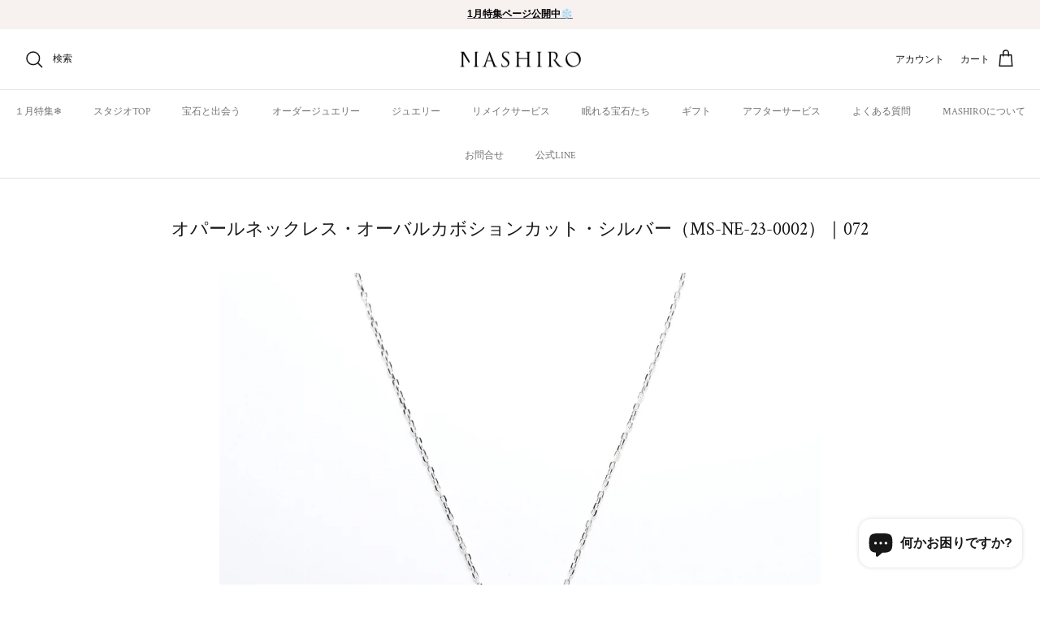

--- FILE ---
content_type: text/html; charset=utf-8
request_url: https://mashirojewelry.com/blogs/orderjewelry-report/072
body_size: 25652
content:
<!DOCTYPE html><html lang="ja" dir="ltr">
<head>


  <!-- Symmetry 5.7.0 -->

  <title>
    オパールネックレス・オーバルカボションカット・シルバー｜オーダージュエリー製作事例072｜MASHIRO
  </title>

  <meta charset="utf-8" />
<meta name="viewport" content="width=device-width,initial-scale=1.0" />
<meta http-equiv="X-UA-Compatible" content="IE=edge">

<link rel="preconnect" href="https://cdn.shopify.com" crossorigin>
<link rel="preconnect" href="https://fonts.shopify.com" crossorigin>
<link rel="preconnect" href="https://monorail-edge.shopifysvc.com"><link rel="preload" as="font" href="//mashirojewelry.com/cdn/fonts/crimson_text/crimsontext_n4.a9a5f5ab47c6f5346e7cd274511a5d08c59fb906.woff2" type="font/woff2" crossorigin><link rel="preload" as="font" href="//mashirojewelry.com/cdn/fonts/crimson_text/crimsontext_n4.a9a5f5ab47c6f5346e7cd274511a5d08c59fb906.woff2" type="font/woff2" crossorigin><link rel="preload" as="font" href="//mashirojewelry.com/cdn/fonts/crimson_text/crimsontext_n4.a9a5f5ab47c6f5346e7cd274511a5d08c59fb906.woff2" type="font/woff2" crossorigin><link rel="preload" href="//mashirojewelry.com/cdn/shop/t/13/assets/vendor.min.js?v=11589511144441591071678756962" as="script">
<link rel="preload" href="//mashirojewelry.com/cdn/shop/t/13/assets/theme.js?v=149593328486136402941679830698" as="script"><link rel="canonical" href="https://mashirojewelry.com/blogs/orderjewelry-report/072" /><link rel="icon" href="//mashirojewelry.com/cdn/shop/files/favicon.png?crop=center&height=48&v=1675350347&width=48" type="image/png"><meta name="description" content="ジュエリースタジオMASHIROのオーダージュエリー製作事例。眠れる宝石だったホワイトオパールのオーバルカボションカット0.3カラットを、シンプルなスターリングシルバー覆輪ネックレスへ仕立てました。お持ち込みルースやリフォームにも対応しています。">
<style>
    
    
    
    
    
    @font-face {
  font-family: "Crimson Text";
  font-weight: 400;
  font-style: normal;
  font-display: fallback;
  src: url("//mashirojewelry.com/cdn/fonts/crimson_text/crimsontext_n4.a9a5f5ab47c6f5346e7cd274511a5d08c59fb906.woff2") format("woff2"),
       url("//mashirojewelry.com/cdn/fonts/crimson_text/crimsontext_n4.e89f2f0678223181d995b90850b6894b928b2f96.woff") format("woff");
}

    @font-face {
  font-family: "Crimson Text";
  font-weight: 400;
  font-style: normal;
  font-display: fallback;
  src: url("//mashirojewelry.com/cdn/fonts/crimson_text/crimsontext_n4.a9a5f5ab47c6f5346e7cd274511a5d08c59fb906.woff2") format("woff2"),
       url("//mashirojewelry.com/cdn/fonts/crimson_text/crimsontext_n4.e89f2f0678223181d995b90850b6894b928b2f96.woff") format("woff");
}

    @font-face {
  font-family: "Crimson Text";
  font-weight: 400;
  font-style: normal;
  font-display: fallback;
  src: url("//mashirojewelry.com/cdn/fonts/crimson_text/crimsontext_n4.a9a5f5ab47c6f5346e7cd274511a5d08c59fb906.woff2") format("woff2"),
       url("//mashirojewelry.com/cdn/fonts/crimson_text/crimsontext_n4.e89f2f0678223181d995b90850b6894b928b2f96.woff") format("woff");
}

    @font-face {
  font-family: "Crimson Text";
  font-weight: 600;
  font-style: normal;
  font-display: fallback;
  src: url("//mashirojewelry.com/cdn/fonts/crimson_text/crimsontext_n6.d11c58b421f9011d0936d781febe4f56f8a319ca.woff2") format("woff2"),
       url("//mashirojewelry.com/cdn/fonts/crimson_text/crimsontext_n6.bbc4929bb175b4ff0b813f2634705f8bb4561e2f.woff") format("woff");
}

  </style>

  <meta property="og:site_name" content="MASHIRO">
<meta property="og:url" content="https://mashirojewelry.com/blogs/orderjewelry-report/072">
<meta property="og:title" content="オパールネックレス・オーバルカボションカット・シルバー｜オーダージュエリー製作事例072｜MASHIRO">
<meta property="og:type" content="article">
<meta property="og:description" content="ジュエリースタジオMASHIROのオーダージュエリー製作事例。眠れる宝石だったホワイトオパールのオーバルカボションカット0.3カラットを、シンプルなスターリングシルバー覆輪ネックレスへ仕立てました。お持ち込みルースやリフォームにも対応しています。"><meta property="og:image" content="http://mashirojewelry.com/cdn/shop/articles/P3071005_2_1200x1200.jpg?v=1717849905">
  <meta property="og:image:secure_url" content="https://mashirojewelry.com/cdn/shop/articles/P3071005_2_1200x1200.jpg?v=1717849905">
  <meta property="og:image:width" content="2244">
  <meta property="og:image:height" content="2244"><meta name="twitter:card" content="summary_large_image">
<meta name="twitter:title" content="オパールネックレス・オーバルカボションカット・シルバー｜オーダージュエリー製作事例072｜MASHIRO">
<meta name="twitter:description" content="ジュエリースタジオMASHIROのオーダージュエリー製作事例。眠れる宝石だったホワイトオパールのオーバルカボションカット0.3カラットを、シンプルなスターリングシルバー覆輪ネックレスへ仕立てました。お持ち込みルースやリフォームにも対応しています。">


  <link href="//mashirojewelry.com/cdn/shop/t/13/assets/styles.css?v=139035652039867356061759249957" rel="stylesheet" type="text/css" media="all" />
<script src="//mashirojewelry.com/cdn/shop/t/13/assets/jquery.cookie.js?v=4823030679455192911680832060"></script>
  <script>
    window.theme = window.theme || {};
    theme.money_format_with_product_code_preference = "¥{{amount_no_decimals}}";
    theme.money_format_with_cart_code_preference = "¥{{amount_no_decimals}}";
    theme.money_format = "¥{{amount_no_decimals}}";
    theme.strings = {
      previous: "前へ",
      next: "次へ",
      addressError: "そのアドレスを検索するエラー",
      addressNoResults: "そのアドレスの検索結果はありません",
      addressQueryLimit: "Google APIの使用制限を超えました。\u003ca href=\"https:\/\/developers.google.com\/maps\/premium\/usage-limits\"\u003eプレミアム　プラン\u003c\/a\u003eへのアップグレードをご検討ください。",
      authError: "Google Maps API Keyの認証に問題がありました",
      icon_labels_left: "左",
      icon_labels_right: "右",
      icon_labels_down: "下",
      icon_labels_close: "閉じる",
      icon_labels_plus: "プラス",
      imageSlider: "画像",
      cart_terms_confirmation: "規約に同意の上、次に進んでください",
      products_listing_from: "",
      layout_live_search_see_all: "すべての結果を見る",
      products_product_add_to_cart: "カートに追加する",
      products_variant_no_stock: "SOLD OUT",
      products_variant_non_existent: "利用できません",
      products_product_pick_a: "選ぶ",
      general_navigation_menu_toggle_aria_label: "トグルメニュー",
      general_accessibility_labels_close: "閉じる",
      products_product_adding_to_cart: "追加中",
      products_product_added_to_cart: "カートに追加しました",
      general_quick_search_pages: "ページ",
      general_quick_search_no_results: "一致するアイテムが見つかりません",
      collections_general_see_all_subcollections: "すべて表示…"
    };
    theme.routes = {
      cart_url: '/cart',
      cart_add_url: '/cart/add.js',
      cart_change_url: '/cart/change',
      predictive_search_url: '/search/suggest'
    };
    theme.settings = {
      cart_type: "drawer",
      quickbuy_style: "button",
      avoid_orphans: true
    };
    document.documentElement.classList.add('js');
  </script>

  <script src="//mashirojewelry.com/cdn/shop/t/13/assets/vendor.min.js?v=11589511144441591071678756962" defer="defer"></script>
  <script src="//mashirojewelry.com/cdn/shop/t/13/assets/theme.js?v=149593328486136402941679830698" defer="defer"></script>
    <script src="//mashirojewelry.com/cdn/shop/t/13/assets/modaal.min.js?v=143828682071736260371679830381" defer="defer"></script>

  <script>window.performance && window.performance.mark && window.performance.mark('shopify.content_for_header.start');</script><meta name="facebook-domain-verification" content="jjqd0fi57enm0v061i17qm3x6vxxqk">
<meta name="google-site-verification" content="RalnrCYRK5PKb9NuffiKPPQ1lYEF4JWoMFjPs86Qavg">
<meta id="shopify-digital-wallet" name="shopify-digital-wallet" content="/69772804410/digital_wallets/dialog">
<meta name="shopify-checkout-api-token" content="3f4ee0b99119a0184f145eb0c095926a">
<link rel="alternate" type="application/atom+xml" title="Feed" href="/blogs/orderjewelry-report.atom" />
<script async="async" src="/checkouts/internal/preloads.js?locale=ja-JP"></script>
<link rel="preconnect" href="https://shop.app" crossorigin="anonymous">
<script async="async" src="https://shop.app/checkouts/internal/preloads.js?locale=ja-JP&shop_id=69772804410" crossorigin="anonymous"></script>
<script id="apple-pay-shop-capabilities" type="application/json">{"shopId":69772804410,"countryCode":"JP","currencyCode":"JPY","merchantCapabilities":["supports3DS"],"merchantId":"gid:\/\/shopify\/Shop\/69772804410","merchantName":"MASHIRO","requiredBillingContactFields":["postalAddress","email","phone"],"requiredShippingContactFields":["postalAddress","email","phone"],"shippingType":"shipping","supportedNetworks":["visa","masterCard","amex","jcb","discover"],"total":{"type":"pending","label":"MASHIRO","amount":"1.00"},"shopifyPaymentsEnabled":true,"supportsSubscriptions":true}</script>
<script id="shopify-features" type="application/json">{"accessToken":"3f4ee0b99119a0184f145eb0c095926a","betas":["rich-media-storefront-analytics"],"domain":"mashirojewelry.com","predictiveSearch":false,"shopId":69772804410,"locale":"ja"}</script>
<script>var Shopify = Shopify || {};
Shopify.shop = "mashirojewelry.myshopify.com";
Shopify.locale = "ja";
Shopify.currency = {"active":"JPY","rate":"1.0"};
Shopify.country = "JP";
Shopify.theme = {"name":"mashiro_prd\/rewire-20230314-Symmetry","id":146094588218,"schema_name":"Symmetry","schema_version":"5.7.0","theme_store_id":null,"role":"main"};
Shopify.theme.handle = "null";
Shopify.theme.style = {"id":null,"handle":null};
Shopify.cdnHost = "mashirojewelry.com/cdn";
Shopify.routes = Shopify.routes || {};
Shopify.routes.root = "/";</script>
<script type="module">!function(o){(o.Shopify=o.Shopify||{}).modules=!0}(window);</script>
<script>!function(o){function n(){var o=[];function n(){o.push(Array.prototype.slice.apply(arguments))}return n.q=o,n}var t=o.Shopify=o.Shopify||{};t.loadFeatures=n(),t.autoloadFeatures=n()}(window);</script>
<script>
  window.ShopifyPay = window.ShopifyPay || {};
  window.ShopifyPay.apiHost = "shop.app\/pay";
  window.ShopifyPay.redirectState = null;
</script>
<script id="shop-js-analytics" type="application/json">{"pageType":"article"}</script>
<script defer="defer" async type="module" src="//mashirojewelry.com/cdn/shopifycloud/shop-js/modules/v2/client.init-shop-cart-sync_CZKilf07.ja.esm.js"></script>
<script defer="defer" async type="module" src="//mashirojewelry.com/cdn/shopifycloud/shop-js/modules/v2/chunk.common_rlhnONO2.esm.js"></script>
<script type="module">
  await import("//mashirojewelry.com/cdn/shopifycloud/shop-js/modules/v2/client.init-shop-cart-sync_CZKilf07.ja.esm.js");
await import("//mashirojewelry.com/cdn/shopifycloud/shop-js/modules/v2/chunk.common_rlhnONO2.esm.js");

  window.Shopify.SignInWithShop?.initShopCartSync?.({"fedCMEnabled":true,"windoidEnabled":true});

</script>
<script>
  window.Shopify = window.Shopify || {};
  if (!window.Shopify.featureAssets) window.Shopify.featureAssets = {};
  window.Shopify.featureAssets['shop-js'] = {"shop-cart-sync":["modules/v2/client.shop-cart-sync_BwCHLH8C.ja.esm.js","modules/v2/chunk.common_rlhnONO2.esm.js"],"init-fed-cm":["modules/v2/client.init-fed-cm_CQXj6EwP.ja.esm.js","modules/v2/chunk.common_rlhnONO2.esm.js"],"shop-button":["modules/v2/client.shop-button_B7JE2zCc.ja.esm.js","modules/v2/chunk.common_rlhnONO2.esm.js"],"init-windoid":["modules/v2/client.init-windoid_DQ9csUH7.ja.esm.js","modules/v2/chunk.common_rlhnONO2.esm.js"],"shop-cash-offers":["modules/v2/client.shop-cash-offers_DxEVlT9h.ja.esm.js","modules/v2/chunk.common_rlhnONO2.esm.js","modules/v2/chunk.modal_BI56FOb0.esm.js"],"shop-toast-manager":["modules/v2/client.shop-toast-manager_BE8_-kNb.ja.esm.js","modules/v2/chunk.common_rlhnONO2.esm.js"],"init-shop-email-lookup-coordinator":["modules/v2/client.init-shop-email-lookup-coordinator_BgbPPTAQ.ja.esm.js","modules/v2/chunk.common_rlhnONO2.esm.js"],"pay-button":["modules/v2/client.pay-button_hoKCMeMC.ja.esm.js","modules/v2/chunk.common_rlhnONO2.esm.js"],"avatar":["modules/v2/client.avatar_BTnouDA3.ja.esm.js"],"init-shop-cart-sync":["modules/v2/client.init-shop-cart-sync_CZKilf07.ja.esm.js","modules/v2/chunk.common_rlhnONO2.esm.js"],"shop-login-button":["modules/v2/client.shop-login-button_BXDQHqjj.ja.esm.js","modules/v2/chunk.common_rlhnONO2.esm.js","modules/v2/chunk.modal_BI56FOb0.esm.js"],"init-customer-accounts-sign-up":["modules/v2/client.init-customer-accounts-sign-up_C3NeUvFd.ja.esm.js","modules/v2/client.shop-login-button_BXDQHqjj.ja.esm.js","modules/v2/chunk.common_rlhnONO2.esm.js","modules/v2/chunk.modal_BI56FOb0.esm.js"],"init-shop-for-new-customer-accounts":["modules/v2/client.init-shop-for-new-customer-accounts_D-v2xi0b.ja.esm.js","modules/v2/client.shop-login-button_BXDQHqjj.ja.esm.js","modules/v2/chunk.common_rlhnONO2.esm.js","modules/v2/chunk.modal_BI56FOb0.esm.js"],"init-customer-accounts":["modules/v2/client.init-customer-accounts_Cciaq_Mb.ja.esm.js","modules/v2/client.shop-login-button_BXDQHqjj.ja.esm.js","modules/v2/chunk.common_rlhnONO2.esm.js","modules/v2/chunk.modal_BI56FOb0.esm.js"],"shop-follow-button":["modules/v2/client.shop-follow-button_CM9l58Wl.ja.esm.js","modules/v2/chunk.common_rlhnONO2.esm.js","modules/v2/chunk.modal_BI56FOb0.esm.js"],"lead-capture":["modules/v2/client.lead-capture_oVhdpGxe.ja.esm.js","modules/v2/chunk.common_rlhnONO2.esm.js","modules/v2/chunk.modal_BI56FOb0.esm.js"],"checkout-modal":["modules/v2/client.checkout-modal_BbgmKIDX.ja.esm.js","modules/v2/chunk.common_rlhnONO2.esm.js","modules/v2/chunk.modal_BI56FOb0.esm.js"],"shop-login":["modules/v2/client.shop-login_BRorRhgW.ja.esm.js","modules/v2/chunk.common_rlhnONO2.esm.js","modules/v2/chunk.modal_BI56FOb0.esm.js"],"payment-terms":["modules/v2/client.payment-terms_Ba4TR13R.ja.esm.js","modules/v2/chunk.common_rlhnONO2.esm.js","modules/v2/chunk.modal_BI56FOb0.esm.js"]};
</script>
<script>(function() {
  var isLoaded = false;
  function asyncLoad() {
    if (isLoaded) return;
    isLoaded = true;
    var urls = ["https:\/\/woolly-recommend.herokuapp.com\/javascript\/recommend.js?shop=mashirojewelry.myshopify.com","https:\/\/storage.nfcube.com\/instafeed-698dfd4320672cbf8d073151cd1a9b61.js?shop=mashirojewelry.myshopify.com","https:\/\/mashirojewelry.myshopify.com\/apps\/recommend\/recommend.js?shop=mashirojewelry.myshopify.com"];
    for (var i = 0; i < urls.length; i++) {
      var s = document.createElement('script');
      s.type = 'text/javascript';
      s.async = true;
      s.src = urls[i];
      var x = document.getElementsByTagName('script')[0];
      x.parentNode.insertBefore(s, x);
    }
  };
  if(window.attachEvent) {
    window.attachEvent('onload', asyncLoad);
  } else {
    window.addEventListener('load', asyncLoad, false);
  }
})();</script>
<script id="__st">var __st={"a":69772804410,"offset":32400,"reqid":"1e1897f5-7862-4796-b5bd-04b08bc19574-1769024248","pageurl":"mashirojewelry.com\/blogs\/orderjewelry-report\/072","s":"articles-608165101882","u":"f50860b26152","p":"article","rtyp":"article","rid":608165101882};</script>
<script>window.ShopifyPaypalV4VisibilityTracking = true;</script>
<script id="captcha-bootstrap">!function(){'use strict';const t='contact',e='account',n='new_comment',o=[[t,t],['blogs',n],['comments',n],[t,'customer']],c=[[e,'customer_login'],[e,'guest_login'],[e,'recover_customer_password'],[e,'create_customer']],r=t=>t.map((([t,e])=>`form[action*='/${t}']:not([data-nocaptcha='true']) input[name='form_type'][value='${e}']`)).join(','),a=t=>()=>t?[...document.querySelectorAll(t)].map((t=>t.form)):[];function s(){const t=[...o],e=r(t);return a(e)}const i='password',u='form_key',d=['recaptcha-v3-token','g-recaptcha-response','h-captcha-response',i],f=()=>{try{return window.sessionStorage}catch{return}},m='__shopify_v',_=t=>t.elements[u];function p(t,e,n=!1){try{const o=window.sessionStorage,c=JSON.parse(o.getItem(e)),{data:r}=function(t){const{data:e,action:n}=t;return t[m]||n?{data:e,action:n}:{data:t,action:n}}(c);for(const[e,n]of Object.entries(r))t.elements[e]&&(t.elements[e].value=n);n&&o.removeItem(e)}catch(o){console.error('form repopulation failed',{error:o})}}const l='form_type',E='cptcha';function T(t){t.dataset[E]=!0}const w=window,h=w.document,L='Shopify',v='ce_forms',y='captcha';let A=!1;((t,e)=>{const n=(g='f06e6c50-85a8-45c8-87d0-21a2b65856fe',I='https://cdn.shopify.com/shopifycloud/storefront-forms-hcaptcha/ce_storefront_forms_captcha_hcaptcha.v1.5.2.iife.js',D={infoText:'hCaptchaによる保護',privacyText:'プライバシー',termsText:'利用規約'},(t,e,n)=>{const o=w[L][v],c=o.bindForm;if(c)return c(t,g,e,D).then(n);var r;o.q.push([[t,g,e,D],n]),r=I,A||(h.body.append(Object.assign(h.createElement('script'),{id:'captcha-provider',async:!0,src:r})),A=!0)});var g,I,D;w[L]=w[L]||{},w[L][v]=w[L][v]||{},w[L][v].q=[],w[L][y]=w[L][y]||{},w[L][y].protect=function(t,e){n(t,void 0,e),T(t)},Object.freeze(w[L][y]),function(t,e,n,w,h,L){const[v,y,A,g]=function(t,e,n){const i=e?o:[],u=t?c:[],d=[...i,...u],f=r(d),m=r(i),_=r(d.filter((([t,e])=>n.includes(e))));return[a(f),a(m),a(_),s()]}(w,h,L),I=t=>{const e=t.target;return e instanceof HTMLFormElement?e:e&&e.form},D=t=>v().includes(t);t.addEventListener('submit',(t=>{const e=I(t);if(!e)return;const n=D(e)&&!e.dataset.hcaptchaBound&&!e.dataset.recaptchaBound,o=_(e),c=g().includes(e)&&(!o||!o.value);(n||c)&&t.preventDefault(),c&&!n&&(function(t){try{if(!f())return;!function(t){const e=f();if(!e)return;const n=_(t);if(!n)return;const o=n.value;o&&e.removeItem(o)}(t);const e=Array.from(Array(32),(()=>Math.random().toString(36)[2])).join('');!function(t,e){_(t)||t.append(Object.assign(document.createElement('input'),{type:'hidden',name:u})),t.elements[u].value=e}(t,e),function(t,e){const n=f();if(!n)return;const o=[...t.querySelectorAll(`input[type='${i}']`)].map((({name:t})=>t)),c=[...d,...o],r={};for(const[a,s]of new FormData(t).entries())c.includes(a)||(r[a]=s);n.setItem(e,JSON.stringify({[m]:1,action:t.action,data:r}))}(t,e)}catch(e){console.error('failed to persist form',e)}}(e),e.submit())}));const S=(t,e)=>{t&&!t.dataset[E]&&(n(t,e.some((e=>e===t))),T(t))};for(const o of['focusin','change'])t.addEventListener(o,(t=>{const e=I(t);D(e)&&S(e,y())}));const B=e.get('form_key'),M=e.get(l),P=B&&M;t.addEventListener('DOMContentLoaded',(()=>{const t=y();if(P)for(const e of t)e.elements[l].value===M&&p(e,B);[...new Set([...A(),...v().filter((t=>'true'===t.dataset.shopifyCaptcha))])].forEach((e=>S(e,t)))}))}(h,new URLSearchParams(w.location.search),n,t,e,['guest_login'])})(!0,!1)}();</script>
<script integrity="sha256-4kQ18oKyAcykRKYeNunJcIwy7WH5gtpwJnB7kiuLZ1E=" data-source-attribution="shopify.loadfeatures" defer="defer" src="//mashirojewelry.com/cdn/shopifycloud/storefront/assets/storefront/load_feature-a0a9edcb.js" crossorigin="anonymous"></script>
<script crossorigin="anonymous" defer="defer" src="//mashirojewelry.com/cdn/shopifycloud/storefront/assets/shopify_pay/storefront-65b4c6d7.js?v=20250812"></script>
<script data-source-attribution="shopify.dynamic_checkout.dynamic.init">var Shopify=Shopify||{};Shopify.PaymentButton=Shopify.PaymentButton||{isStorefrontPortableWallets:!0,init:function(){window.Shopify.PaymentButton.init=function(){};var t=document.createElement("script");t.src="https://mashirojewelry.com/cdn/shopifycloud/portable-wallets/latest/portable-wallets.ja.js",t.type="module",document.head.appendChild(t)}};
</script>
<script data-source-attribution="shopify.dynamic_checkout.buyer_consent">
  function portableWalletsHideBuyerConsent(e){var t=document.getElementById("shopify-buyer-consent"),n=document.getElementById("shopify-subscription-policy-button");t&&n&&(t.classList.add("hidden"),t.setAttribute("aria-hidden","true"),n.removeEventListener("click",e))}function portableWalletsShowBuyerConsent(e){var t=document.getElementById("shopify-buyer-consent"),n=document.getElementById("shopify-subscription-policy-button");t&&n&&(t.classList.remove("hidden"),t.removeAttribute("aria-hidden"),n.addEventListener("click",e))}window.Shopify?.PaymentButton&&(window.Shopify.PaymentButton.hideBuyerConsent=portableWalletsHideBuyerConsent,window.Shopify.PaymentButton.showBuyerConsent=portableWalletsShowBuyerConsent);
</script>
<script data-source-attribution="shopify.dynamic_checkout.cart.bootstrap">document.addEventListener("DOMContentLoaded",(function(){function t(){return document.querySelector("shopify-accelerated-checkout-cart, shopify-accelerated-checkout")}if(t())Shopify.PaymentButton.init();else{new MutationObserver((function(e,n){t()&&(Shopify.PaymentButton.init(),n.disconnect())})).observe(document.body,{childList:!0,subtree:!0})}}));
</script>
<link id="shopify-accelerated-checkout-styles" rel="stylesheet" media="screen" href="https://mashirojewelry.com/cdn/shopifycloud/portable-wallets/latest/accelerated-checkout-backwards-compat.css" crossorigin="anonymous">
<style id="shopify-accelerated-checkout-cart">
        #shopify-buyer-consent {
  margin-top: 1em;
  display: inline-block;
  width: 100%;
}

#shopify-buyer-consent.hidden {
  display: none;
}

#shopify-subscription-policy-button {
  background: none;
  border: none;
  padding: 0;
  text-decoration: underline;
  font-size: inherit;
  cursor: pointer;
}

#shopify-subscription-policy-button::before {
  box-shadow: none;
}

      </style>

<script>window.performance && window.performance.mark && window.performance.mark('shopify.content_for_header.end');</script>

  <link rel="stylesheet" href="https://cdn.jsdelivr.net/npm/modaal@0.4.4/dist/css/modaal.min.css">
  <script src="https://cdn.jsdelivr.net/npm/modaal@0.4.4/dist/js/modaal.min.js"></script>

<link rel="shortcut icon" href="./images/favicon.ico" type="image/x-icon">
<link rel="apple-touch-icon" href="https://cdn.shopify.com/s/files/1/0697/7280/4410/files/apple-touch-icon.png?v=1683440269" sizes="180x180">
<link rel="icon" type="image/png" href="https://cdn.shopify.com/s/files/1/0697/7280/4410/files/android-touch-icon.png?v=1683440294" sizes="192x192">
<meta name="facebook-domain-verification" content="o0jpggc4cnx3rwlzfyvf881gri7490" />

  
<script src="https://cdn.shopify.com/extensions/98609345-6027-4701-9e3f-4907c6a214d4/promolayer-11/assets/promolayer_loader.js" type="text/javascript" defer="defer"></script>
<script src="https://cdn.shopify.com/extensions/e8878072-2f6b-4e89-8082-94b04320908d/inbox-1254/assets/inbox-chat-loader.js" type="text/javascript" defer="defer"></script>
<link href="https://monorail-edge.shopifysvc.com" rel="dns-prefetch">
<script>(function(){if ("sendBeacon" in navigator && "performance" in window) {try {var session_token_from_headers = performance.getEntriesByType('navigation')[0].serverTiming.find(x => x.name == '_s').description;} catch {var session_token_from_headers = undefined;}var session_cookie_matches = document.cookie.match(/_shopify_s=([^;]*)/);var session_token_from_cookie = session_cookie_matches && session_cookie_matches.length === 2 ? session_cookie_matches[1] : "";var session_token = session_token_from_headers || session_token_from_cookie || "";function handle_abandonment_event(e) {var entries = performance.getEntries().filter(function(entry) {return /monorail-edge.shopifysvc.com/.test(entry.name);});if (!window.abandonment_tracked && entries.length === 0) {window.abandonment_tracked = true;var currentMs = Date.now();var navigation_start = performance.timing.navigationStart;var payload = {shop_id: 69772804410,url: window.location.href,navigation_start,duration: currentMs - navigation_start,session_token,page_type: "article"};window.navigator.sendBeacon("https://monorail-edge.shopifysvc.com/v1/produce", JSON.stringify({schema_id: "online_store_buyer_site_abandonment/1.1",payload: payload,metadata: {event_created_at_ms: currentMs,event_sent_at_ms: currentMs}}));}}window.addEventListener('pagehide', handle_abandonment_event);}}());</script>
<script id="web-pixels-manager-setup">(function e(e,d,r,n,o){if(void 0===o&&(o={}),!Boolean(null===(a=null===(i=window.Shopify)||void 0===i?void 0:i.analytics)||void 0===a?void 0:a.replayQueue)){var i,a;window.Shopify=window.Shopify||{};var t=window.Shopify;t.analytics=t.analytics||{};var s=t.analytics;s.replayQueue=[],s.publish=function(e,d,r){return s.replayQueue.push([e,d,r]),!0};try{self.performance.mark("wpm:start")}catch(e){}var l=function(){var e={modern:/Edge?\/(1{2}[4-9]|1[2-9]\d|[2-9]\d{2}|\d{4,})\.\d+(\.\d+|)|Firefox\/(1{2}[4-9]|1[2-9]\d|[2-9]\d{2}|\d{4,})\.\d+(\.\d+|)|Chrom(ium|e)\/(9{2}|\d{3,})\.\d+(\.\d+|)|(Maci|X1{2}).+ Version\/(15\.\d+|(1[6-9]|[2-9]\d|\d{3,})\.\d+)([,.]\d+|)( \(\w+\)|)( Mobile\/\w+|) Safari\/|Chrome.+OPR\/(9{2}|\d{3,})\.\d+\.\d+|(CPU[ +]OS|iPhone[ +]OS|CPU[ +]iPhone|CPU IPhone OS|CPU iPad OS)[ +]+(15[._]\d+|(1[6-9]|[2-9]\d|\d{3,})[._]\d+)([._]\d+|)|Android:?[ /-](13[3-9]|1[4-9]\d|[2-9]\d{2}|\d{4,})(\.\d+|)(\.\d+|)|Android.+Firefox\/(13[5-9]|1[4-9]\d|[2-9]\d{2}|\d{4,})\.\d+(\.\d+|)|Android.+Chrom(ium|e)\/(13[3-9]|1[4-9]\d|[2-9]\d{2}|\d{4,})\.\d+(\.\d+|)|SamsungBrowser\/([2-9]\d|\d{3,})\.\d+/,legacy:/Edge?\/(1[6-9]|[2-9]\d|\d{3,})\.\d+(\.\d+|)|Firefox\/(5[4-9]|[6-9]\d|\d{3,})\.\d+(\.\d+|)|Chrom(ium|e)\/(5[1-9]|[6-9]\d|\d{3,})\.\d+(\.\d+|)([\d.]+$|.*Safari\/(?![\d.]+ Edge\/[\d.]+$))|(Maci|X1{2}).+ Version\/(10\.\d+|(1[1-9]|[2-9]\d|\d{3,})\.\d+)([,.]\d+|)( \(\w+\)|)( Mobile\/\w+|) Safari\/|Chrome.+OPR\/(3[89]|[4-9]\d|\d{3,})\.\d+\.\d+|(CPU[ +]OS|iPhone[ +]OS|CPU[ +]iPhone|CPU IPhone OS|CPU iPad OS)[ +]+(10[._]\d+|(1[1-9]|[2-9]\d|\d{3,})[._]\d+)([._]\d+|)|Android:?[ /-](13[3-9]|1[4-9]\d|[2-9]\d{2}|\d{4,})(\.\d+|)(\.\d+|)|Mobile Safari.+OPR\/([89]\d|\d{3,})\.\d+\.\d+|Android.+Firefox\/(13[5-9]|1[4-9]\d|[2-9]\d{2}|\d{4,})\.\d+(\.\d+|)|Android.+Chrom(ium|e)\/(13[3-9]|1[4-9]\d|[2-9]\d{2}|\d{4,})\.\d+(\.\d+|)|Android.+(UC? ?Browser|UCWEB|U3)[ /]?(15\.([5-9]|\d{2,})|(1[6-9]|[2-9]\d|\d{3,})\.\d+)\.\d+|SamsungBrowser\/(5\.\d+|([6-9]|\d{2,})\.\d+)|Android.+MQ{2}Browser\/(14(\.(9|\d{2,})|)|(1[5-9]|[2-9]\d|\d{3,})(\.\d+|))(\.\d+|)|K[Aa][Ii]OS\/(3\.\d+|([4-9]|\d{2,})\.\d+)(\.\d+|)/},d=e.modern,r=e.legacy,n=navigator.userAgent;return n.match(d)?"modern":n.match(r)?"legacy":"unknown"}(),u="modern"===l?"modern":"legacy",c=(null!=n?n:{modern:"",legacy:""})[u],f=function(e){return[e.baseUrl,"/wpm","/b",e.hashVersion,"modern"===e.buildTarget?"m":"l",".js"].join("")}({baseUrl:d,hashVersion:r,buildTarget:u}),m=function(e){var d=e.version,r=e.bundleTarget,n=e.surface,o=e.pageUrl,i=e.monorailEndpoint;return{emit:function(e){var a=e.status,t=e.errorMsg,s=(new Date).getTime(),l=JSON.stringify({metadata:{event_sent_at_ms:s},events:[{schema_id:"web_pixels_manager_load/3.1",payload:{version:d,bundle_target:r,page_url:o,status:a,surface:n,error_msg:t},metadata:{event_created_at_ms:s}}]});if(!i)return console&&console.warn&&console.warn("[Web Pixels Manager] No Monorail endpoint provided, skipping logging."),!1;try{return self.navigator.sendBeacon.bind(self.navigator)(i,l)}catch(e){}var u=new XMLHttpRequest;try{return u.open("POST",i,!0),u.setRequestHeader("Content-Type","text/plain"),u.send(l),!0}catch(e){return console&&console.warn&&console.warn("[Web Pixels Manager] Got an unhandled error while logging to Monorail."),!1}}}}({version:r,bundleTarget:l,surface:e.surface,pageUrl:self.location.href,monorailEndpoint:e.monorailEndpoint});try{o.browserTarget=l,function(e){var d=e.src,r=e.async,n=void 0===r||r,o=e.onload,i=e.onerror,a=e.sri,t=e.scriptDataAttributes,s=void 0===t?{}:t,l=document.createElement("script"),u=document.querySelector("head"),c=document.querySelector("body");if(l.async=n,l.src=d,a&&(l.integrity=a,l.crossOrigin="anonymous"),s)for(var f in s)if(Object.prototype.hasOwnProperty.call(s,f))try{l.dataset[f]=s[f]}catch(e){}if(o&&l.addEventListener("load",o),i&&l.addEventListener("error",i),u)u.appendChild(l);else{if(!c)throw new Error("Did not find a head or body element to append the script");c.appendChild(l)}}({src:f,async:!0,onload:function(){if(!function(){var e,d;return Boolean(null===(d=null===(e=window.Shopify)||void 0===e?void 0:e.analytics)||void 0===d?void 0:d.initialized)}()){var d=window.webPixelsManager.init(e)||void 0;if(d){var r=window.Shopify.analytics;r.replayQueue.forEach((function(e){var r=e[0],n=e[1],o=e[2];d.publishCustomEvent(r,n,o)})),r.replayQueue=[],r.publish=d.publishCustomEvent,r.visitor=d.visitor,r.initialized=!0}}},onerror:function(){return m.emit({status:"failed",errorMsg:"".concat(f," has failed to load")})},sri:function(e){var d=/^sha384-[A-Za-z0-9+/=]+$/;return"string"==typeof e&&d.test(e)}(c)?c:"",scriptDataAttributes:o}),m.emit({status:"loading"})}catch(e){m.emit({status:"failed",errorMsg:(null==e?void 0:e.message)||"Unknown error"})}}})({shopId: 69772804410,storefrontBaseUrl: "https://mashirojewelry.com",extensionsBaseUrl: "https://extensions.shopifycdn.com/cdn/shopifycloud/web-pixels-manager",monorailEndpoint: "https://monorail-edge.shopifysvc.com/unstable/produce_batch",surface: "storefront-renderer",enabledBetaFlags: ["2dca8a86"],webPixelsConfigList: [{"id":"835420474","configuration":"{\"config\":\"{\\\"pixel_id\\\":\\\"G-X1RMM4X8ZS\\\",\\\"target_country\\\":\\\"JP\\\",\\\"gtag_events\\\":[{\\\"type\\\":\\\"search\\\",\\\"action_label\\\":\\\"G-X1RMM4X8ZS\\\"},{\\\"type\\\":\\\"begin_checkout\\\",\\\"action_label\\\":\\\"G-X1RMM4X8ZS\\\"},{\\\"type\\\":\\\"view_item\\\",\\\"action_label\\\":[\\\"G-X1RMM4X8ZS\\\",\\\"MC-ZSSJFHF034\\\"]},{\\\"type\\\":\\\"purchase\\\",\\\"action_label\\\":[\\\"G-X1RMM4X8ZS\\\",\\\"MC-ZSSJFHF034\\\"]},{\\\"type\\\":\\\"page_view\\\",\\\"action_label\\\":[\\\"G-X1RMM4X8ZS\\\",\\\"MC-ZSSJFHF034\\\"]},{\\\"type\\\":\\\"add_payment_info\\\",\\\"action_label\\\":\\\"G-X1RMM4X8ZS\\\"},{\\\"type\\\":\\\"add_to_cart\\\",\\\"action_label\\\":\\\"G-X1RMM4X8ZS\\\"}],\\\"enable_monitoring_mode\\\":false}\"}","eventPayloadVersion":"v1","runtimeContext":"OPEN","scriptVersion":"b2a88bafab3e21179ed38636efcd8a93","type":"APP","apiClientId":1780363,"privacyPurposes":[],"dataSharingAdjustments":{"protectedCustomerApprovalScopes":["read_customer_address","read_customer_email","read_customer_name","read_customer_personal_data","read_customer_phone"]}},{"id":"387547450","configuration":"{\"pixel_id\":\"194445813296555\",\"pixel_type\":\"facebook_pixel\",\"metaapp_system_user_token\":\"-\"}","eventPayloadVersion":"v1","runtimeContext":"OPEN","scriptVersion":"ca16bc87fe92b6042fbaa3acc2fbdaa6","type":"APP","apiClientId":2329312,"privacyPurposes":["ANALYTICS","MARKETING","SALE_OF_DATA"],"dataSharingAdjustments":{"protectedCustomerApprovalScopes":["read_customer_address","read_customer_email","read_customer_name","read_customer_personal_data","read_customer_phone"]}},{"id":"121635130","configuration":"{\"shopId\":\"853\"}","eventPayloadVersion":"v1","runtimeContext":"STRICT","scriptVersion":"158977c0d8a6753584cf72ed6a94f320","type":"APP","apiClientId":4101549,"privacyPurposes":["ANALYTICS","MARKETING","SALE_OF_DATA"],"dataSharingAdjustments":{"protectedCustomerApprovalScopes":["read_customer_email","read_customer_personal_data"]}},{"id":"147489082","eventPayloadVersion":"v1","runtimeContext":"LAX","scriptVersion":"1","type":"CUSTOM","privacyPurposes":["ANALYTICS"],"name":"Google Analytics tag (migrated)"},{"id":"shopify-app-pixel","configuration":"{}","eventPayloadVersion":"v1","runtimeContext":"STRICT","scriptVersion":"0450","apiClientId":"shopify-pixel","type":"APP","privacyPurposes":["ANALYTICS","MARKETING"]},{"id":"shopify-custom-pixel","eventPayloadVersion":"v1","runtimeContext":"LAX","scriptVersion":"0450","apiClientId":"shopify-pixel","type":"CUSTOM","privacyPurposes":["ANALYTICS","MARKETING"]}],isMerchantRequest: false,initData: {"shop":{"name":"MASHIRO","paymentSettings":{"currencyCode":"JPY"},"myshopifyDomain":"mashirojewelry.myshopify.com","countryCode":"JP","storefrontUrl":"https:\/\/mashirojewelry.com"},"customer":null,"cart":null,"checkout":null,"productVariants":[],"purchasingCompany":null},},"https://mashirojewelry.com/cdn","fcfee988w5aeb613cpc8e4bc33m6693e112",{"modern":"","legacy":""},{"shopId":"69772804410","storefrontBaseUrl":"https:\/\/mashirojewelry.com","extensionBaseUrl":"https:\/\/extensions.shopifycdn.com\/cdn\/shopifycloud\/web-pixels-manager","surface":"storefront-renderer","enabledBetaFlags":"[\"2dca8a86\"]","isMerchantRequest":"false","hashVersion":"fcfee988w5aeb613cpc8e4bc33m6693e112","publish":"custom","events":"[[\"page_viewed\",{}]]"});</script><script>
  window.ShopifyAnalytics = window.ShopifyAnalytics || {};
  window.ShopifyAnalytics.meta = window.ShopifyAnalytics.meta || {};
  window.ShopifyAnalytics.meta.currency = 'JPY';
  var meta = {"page":{"pageType":"article","resourceType":"article","resourceId":608165101882,"requestId":"1e1897f5-7862-4796-b5bd-04b08bc19574-1769024248"}};
  for (var attr in meta) {
    window.ShopifyAnalytics.meta[attr] = meta[attr];
  }
</script>
<script class="analytics">
  (function () {
    var customDocumentWrite = function(content) {
      var jquery = null;

      if (window.jQuery) {
        jquery = window.jQuery;
      } else if (window.Checkout && window.Checkout.$) {
        jquery = window.Checkout.$;
      }

      if (jquery) {
        jquery('body').append(content);
      }
    };

    var hasLoggedConversion = function(token) {
      if (token) {
        return document.cookie.indexOf('loggedConversion=' + token) !== -1;
      }
      return false;
    }

    var setCookieIfConversion = function(token) {
      if (token) {
        var twoMonthsFromNow = new Date(Date.now());
        twoMonthsFromNow.setMonth(twoMonthsFromNow.getMonth() + 2);

        document.cookie = 'loggedConversion=' + token + '; expires=' + twoMonthsFromNow;
      }
    }

    var trekkie = window.ShopifyAnalytics.lib = window.trekkie = window.trekkie || [];
    if (trekkie.integrations) {
      return;
    }
    trekkie.methods = [
      'identify',
      'page',
      'ready',
      'track',
      'trackForm',
      'trackLink'
    ];
    trekkie.factory = function(method) {
      return function() {
        var args = Array.prototype.slice.call(arguments);
        args.unshift(method);
        trekkie.push(args);
        return trekkie;
      };
    };
    for (var i = 0; i < trekkie.methods.length; i++) {
      var key = trekkie.methods[i];
      trekkie[key] = trekkie.factory(key);
    }
    trekkie.load = function(config) {
      trekkie.config = config || {};
      trekkie.config.initialDocumentCookie = document.cookie;
      var first = document.getElementsByTagName('script')[0];
      var script = document.createElement('script');
      script.type = 'text/javascript';
      script.onerror = function(e) {
        var scriptFallback = document.createElement('script');
        scriptFallback.type = 'text/javascript';
        scriptFallback.onerror = function(error) {
                var Monorail = {
      produce: function produce(monorailDomain, schemaId, payload) {
        var currentMs = new Date().getTime();
        var event = {
          schema_id: schemaId,
          payload: payload,
          metadata: {
            event_created_at_ms: currentMs,
            event_sent_at_ms: currentMs
          }
        };
        return Monorail.sendRequest("https://" + monorailDomain + "/v1/produce", JSON.stringify(event));
      },
      sendRequest: function sendRequest(endpointUrl, payload) {
        // Try the sendBeacon API
        if (window && window.navigator && typeof window.navigator.sendBeacon === 'function' && typeof window.Blob === 'function' && !Monorail.isIos12()) {
          var blobData = new window.Blob([payload], {
            type: 'text/plain'
          });

          if (window.navigator.sendBeacon(endpointUrl, blobData)) {
            return true;
          } // sendBeacon was not successful

        } // XHR beacon

        var xhr = new XMLHttpRequest();

        try {
          xhr.open('POST', endpointUrl);
          xhr.setRequestHeader('Content-Type', 'text/plain');
          xhr.send(payload);
        } catch (e) {
          console.log(e);
        }

        return false;
      },
      isIos12: function isIos12() {
        return window.navigator.userAgent.lastIndexOf('iPhone; CPU iPhone OS 12_') !== -1 || window.navigator.userAgent.lastIndexOf('iPad; CPU OS 12_') !== -1;
      }
    };
    Monorail.produce('monorail-edge.shopifysvc.com',
      'trekkie_storefront_load_errors/1.1',
      {shop_id: 69772804410,
      theme_id: 146094588218,
      app_name: "storefront",
      context_url: window.location.href,
      source_url: "//mashirojewelry.com/cdn/s/trekkie.storefront.cd680fe47e6c39ca5d5df5f0a32d569bc48c0f27.min.js"});

        };
        scriptFallback.async = true;
        scriptFallback.src = '//mashirojewelry.com/cdn/s/trekkie.storefront.cd680fe47e6c39ca5d5df5f0a32d569bc48c0f27.min.js';
        first.parentNode.insertBefore(scriptFallback, first);
      };
      script.async = true;
      script.src = '//mashirojewelry.com/cdn/s/trekkie.storefront.cd680fe47e6c39ca5d5df5f0a32d569bc48c0f27.min.js';
      first.parentNode.insertBefore(script, first);
    };
    trekkie.load(
      {"Trekkie":{"appName":"storefront","development":false,"defaultAttributes":{"shopId":69772804410,"isMerchantRequest":null,"themeId":146094588218,"themeCityHash":"15429189952364009087","contentLanguage":"ja","currency":"JPY","eventMetadataId":"7e99e120-1d10-441b-92de-de0a51775e2a"},"isServerSideCookieWritingEnabled":true,"monorailRegion":"shop_domain","enabledBetaFlags":["65f19447"]},"Session Attribution":{},"S2S":{"facebookCapiEnabled":true,"source":"trekkie-storefront-renderer","apiClientId":580111}}
    );

    var loaded = false;
    trekkie.ready(function() {
      if (loaded) return;
      loaded = true;

      window.ShopifyAnalytics.lib = window.trekkie;

      var originalDocumentWrite = document.write;
      document.write = customDocumentWrite;
      try { window.ShopifyAnalytics.merchantGoogleAnalytics.call(this); } catch(error) {};
      document.write = originalDocumentWrite;

      window.ShopifyAnalytics.lib.page(null,{"pageType":"article","resourceType":"article","resourceId":608165101882,"requestId":"1e1897f5-7862-4796-b5bd-04b08bc19574-1769024248","shopifyEmitted":true});

      var match = window.location.pathname.match(/checkouts\/(.+)\/(thank_you|post_purchase)/)
      var token = match? match[1]: undefined;
      if (!hasLoggedConversion(token)) {
        setCookieIfConversion(token);
        
      }
    });


        var eventsListenerScript = document.createElement('script');
        eventsListenerScript.async = true;
        eventsListenerScript.src = "//mashirojewelry.com/cdn/shopifycloud/storefront/assets/shop_events_listener-3da45d37.js";
        document.getElementsByTagName('head')[0].appendChild(eventsListenerScript);

})();</script>
  <script>
  if (!window.ga || (window.ga && typeof window.ga !== 'function')) {
    window.ga = function ga() {
      (window.ga.q = window.ga.q || []).push(arguments);
      if (window.Shopify && window.Shopify.analytics && typeof window.Shopify.analytics.publish === 'function') {
        window.Shopify.analytics.publish("ga_stub_called", {}, {sendTo: "google_osp_migration"});
      }
      console.error("Shopify's Google Analytics stub called with:", Array.from(arguments), "\nSee https://help.shopify.com/manual/promoting-marketing/pixels/pixel-migration#google for more information.");
    };
    if (window.Shopify && window.Shopify.analytics && typeof window.Shopify.analytics.publish === 'function') {
      window.Shopify.analytics.publish("ga_stub_initialized", {}, {sendTo: "google_osp_migration"});
    }
  }
</script>
<script
  defer
  src="https://mashirojewelry.com/cdn/shopifycloud/perf-kit/shopify-perf-kit-3.0.4.min.js"
  data-application="storefront-renderer"
  data-shop-id="69772804410"
  data-render-region="gcp-us-central1"
  data-page-type="article"
  data-theme-instance-id="146094588218"
  data-theme-name="Symmetry"
  data-theme-version="5.7.0"
  data-monorail-region="shop_domain"
  data-resource-timing-sampling-rate="10"
  data-shs="true"
  data-shs-beacon="true"
  data-shs-export-with-fetch="true"
  data-shs-logs-sample-rate="1"
  data-shs-beacon-endpoint="https://mashirojewelry.com/api/collect"
></script>
</head>

<body class="template-article
 template-suffix-orderjewelryreport" data-cc-animate-timeout="0"><script>
      if ('IntersectionObserver' in window) {
        document.body.classList.add("cc-animate-enabled");
      }
    </script><a class="skip-link visually-hidden" href="#content">本文へスキップ</a>

  <div id="shopify-section-announcement-bar" class="shopify-section section-announcement-bar">

<div id="section-id-announcement-bar" class="announcement-bar announcement-bar--with-announcement" data-section-type="announcement-bar" data-cc-animate>
    <style data-shopify>
      #section-id-announcement-bar {
        --announcement-background: #f7f1f0;
        --announcement-text: #000000;
        --link-underline: rgba(0, 0, 0, 0.6);
        --announcement-font-size: 12px;
      }
    </style>

    <div class="container container--no-max">
      <div class="announcement-bar__left desktop-only">
        
      </div>

      <div class="announcement-bar__middle"><div class="announcement-bar__announcements"><div class="announcement" >
                <div class="announcement__text"><p><a href="/pages/feature-january" title="１月特集ページ"><strong>1月特集ページ公開中❄️</strong></a></p></div>
              </div><div class="announcement announcement--inactive" >
                <div class="announcement__text"><p><a href="https://lin.ee/ZWNGon2" title="https://lin.ee/ZWNGon2"><strong>公式LINEお友達登録で「10%OFFクーポン」プレゼント</strong></a></p></div>
              </div></div>
          <div class="announcement-bar__announcement-controller">
            <button class="announcement-button announcement-button--previous notabutton" aria-label="前へ"><svg xmlns="http://www.w3.org/2000/svg" width="24" height="24" viewBox="0 0 24 24" fill="none" stroke="currentColor" stroke-width="2" stroke-linecap="round" stroke-linejoin="round" class="feather feather-chevron-left"><title>左</title><polyline points="15 18 9 12 15 6"></polyline></svg></button><button class="announcement-button announcement-button--next notabutton" aria-label="次へ"><svg xmlns="http://www.w3.org/2000/svg" width="24" height="24" viewBox="0 0 24 24" fill="none" stroke="currentColor" stroke-width="2" stroke-linecap="round" stroke-linejoin="round" class="feather feather-chevron-right"><title>右</title><polyline points="9 18 15 12 9 6"></polyline></svg></button>
          </div></div>

      <div class="announcement-bar__right desktop-only">
        
        
      </div>
    </div>
  </div>
</div>
  <div id="shopify-section-header" class="shopify-section section-header"><style data-shopify>
  .logo img {
    width: 155px;
  }
  .logo-area__middle--logo-image {
    max-width: 155px;
  }
  @media (max-width: 767.98px) {
    .logo img {
      width: 120px;
    }
  }.section-header {
    position: -webkit-sticky;
    position: sticky;
  }</style>
<div data-section-type="header" data-cc-animate>
  <div id="pageheader" class="pageheader pageheader--layout-inline-menu-left pageheader--sticky">
    <div class="logo-area container container--no-max">
      <div class="logo-area__left">
        <div class="logo-area__left__inner">
          <button class="button notabutton mobile-nav-toggle" aria-label="トグルメニュー" aria-controls="main-nav"><svg xmlns="http://www.w3.org/2000/svg" width="24" height="24" viewBox="0 0 24 24" fill="none" stroke="currentColor" stroke-width="1.5" stroke-linecap="round" stroke-linejoin="round" class="feather feather-menu" aria-hidden="true"><line x1="3" y1="12" x2="21" y2="12"></line><line x1="3" y1="6" x2="21" y2="6"></line><line x1="3" y1="18" x2="21" y2="18"></line></svg></button>
          
            <a class="show-search-link" href="/search" aria-label="検索">
              <span class="show-search-link__icon"><svg width="24px" height="24px" viewBox="0 0 24 24" aria-hidden="true">
    <g transform="translate(3.000000, 3.000000)" stroke="currentColor" stroke-width="1.5" fill="none" fill-rule="evenodd">
        <circle cx="7.82352941" cy="7.82352941" r="7.82352941"></circle>
        <line x1="13.9705882" y1="13.9705882" x2="18.4411765" y2="18.4411765" stroke-linecap="square"></line>
    </g>
</svg></span>
              <span class="show-search-link__text">検索</span>
            </a>
          
          
            <div class="navigation navigation--left" role="navigation" aria-label="主要なナビゲーション">
              <div class="navigation__tier-1-container">
                <ul class="navigation__tier-1">
                  
<li class="navigation__item navigation__item--with-children navigation__item--with-small-menu">
                      <a href="/pages/feature-january" class="navigation__link" aria-haspopup="true" aria-expanded="false" aria-controls="NavigationTier2-1">１月特集❄️</a>
                    </li>
                  
<li class="navigation__item">
                      <a href="/pages/theone" class="navigation__link" >スタジオTOP</a>
                    </li>
                  
<li class="navigation__item navigation__item--with-children navigation__item--with-small-menu">
                      <a href="/pages/gemstone" class="navigation__link" aria-haspopup="true" aria-expanded="false" aria-controls="NavigationTier2-3">宝石と出会う</a>
                    </li>
                  
<li class="navigation__item navigation__item--with-children navigation__item--with-mega-menu">
                      <a href="/pages/orderjewelry" class="navigation__link" aria-haspopup="true" aria-expanded="false" aria-controls="NavigationTier2-4">オーダージュエリー</a>
                    </li>
                  
<li class="navigation__item navigation__item--with-children navigation__item--with-small-menu">
                      <a href="/collections/upcycle-jewelry" class="navigation__link" aria-haspopup="true" aria-expanded="false" aria-controls="NavigationTier2-5">ジュエリー</a>
                    </li>
                  
<li class="navigation__item navigation__item--with-children navigation__item--with-mega-menu">
                      <a href="/pages/remake" class="navigation__link" aria-haspopup="true" aria-expanded="false" aria-controls="NavigationTier2-6">リメイクサービス</a>
                    </li>
                  
<li class="navigation__item navigation__item--with-children navigation__item--with-small-menu">
                      <a href="/pages/sleeping-jewels" class="navigation__link" aria-haspopup="true" aria-expanded="false" aria-controls="NavigationTier2-7">眠れる宝石たち</a>
                    </li>
                  
<li class="navigation__item">
                      <a href="/pages/gift3" class="navigation__link" >ギフト</a>
                    </li>
                  
<li class="navigation__item">
                      <a href="/pages/afterservice" class="navigation__link" >アフターサービス</a>
                    </li>
                  
<li class="navigation__item">
                      <a href="/pages/faq" class="navigation__link" >よくある質問</a>
                    </li>
                  
<li class="navigation__item">
                      <a href="/pages/about" class="navigation__link" >MASHIROについて</a>
                    </li>
                  
<li class="navigation__item">
                      <a href="/pages/contact" class="navigation__link" >お問合せ</a>
                    </li>
                  
<li class="navigation__item">
                      <a href="https://lin.ee/FR1vuPwW" class="navigation__link" >公式LINE</a>
                    </li>
                  
                </ul>
              </div>
            </div>
          
        </div>
      </div>

      <div class="logo-area__middle logo-area__middle--logo-image">
        <div class="logo-area__middle__inner">
          <div class="logo"><a class="logo__link" href="/" title="MASHIRO"><img class="logo__image" src="//mashirojewelry.com/cdn/shop/files/mashiro_logo_310x.png?v=1676953052" alt="MASHIRO ロゴ" itemprop="logo" width="1080" height="240" /></a></div>
        </div>
      </div>

      <div class="logo-area__right">
        <div class="logo-area__right__inner">
          
            
              <a class="header-account-link" href="https://mashirojewelry.com/customer_authentication/redirect?locale=ja&region_country=JP" aria-label="アカウント">
                <span class="header-account-link__text desktop-only">アカウント</span>
                <span class="header-account-link__icon mobile-only"><svg width="24px" height="24px" viewBox="0 0 24 24" version="1.1" xmlns="http://www.w3.org/2000/svg" xmlns:xlink="http://www.w3.org/1999/xlink" aria-hidden="true">
  <g stroke="none" stroke-width="1" fill="none" fill-rule="evenodd">
      <path d="M12,2 C14.7614237,2 17,4.23857625 17,7 C17,9.76142375 14.7614237,12 12,12 C9.23857625,12 7,9.76142375 7,7 C7,4.23857625 9.23857625,2 12,2 Z M12,3.42857143 C10.0275545,3.42857143 8.42857143,5.02755446 8.42857143,7 C8.42857143,8.97244554 10.0275545,10.5714286 12,10.5714286 C13.2759485,10.5714286 14.4549736,9.89071815 15.0929479,8.7857143 C15.7309222,7.68071045 15.7309222,6.31928955 15.0929479,5.2142857 C14.4549736,4.10928185 13.2759485,3.42857143 12,3.42857143 Z" fill="currentColor"></path>
      <path d="M3,18.25 C3,15.763979 7.54216175,14.2499656 12.0281078,14.2499656 C16.5140539,14.2499656 21,15.7636604 21,18.25 C21,19.9075597 21,20.907554 21,21.2499827 L3,21.2499827 C3,20.9073416 3,19.9073474 3,18.25 Z" stroke="currentColor" stroke-width="1.5"></path>
      <circle stroke="currentColor" stroke-width="1.5" cx="12" cy="7" r="4.25"></circle>
  </g>
</svg></span>
              </a>
            
          
          
            <a class="show-search-link" href="/search">
              <span class="show-search-link__text">検索</span>
              <span class="show-search-link__icon"><svg width="24px" height="24px" viewBox="0 0 24 24" aria-hidden="true">
    <g transform="translate(3.000000, 3.000000)" stroke="currentColor" stroke-width="1.5" fill="none" fill-rule="evenodd">
        <circle cx="7.82352941" cy="7.82352941" r="7.82352941"></circle>
        <line x1="13.9705882" y1="13.9705882" x2="18.4411765" y2="18.4411765" stroke-linecap="square"></line>
    </g>
</svg></span>
            </a>
          
          <a href="/cart" class="cart-link">
            <span class="cart-link__label">カート</span>
            <span class="cart-link__icon"><svg width="24px" height="24px" viewBox="0 0 24 24" aria-hidden="true">
  <g stroke="none" stroke-width="1" fill="none" fill-rule="evenodd">
    <rect x="0" y="0" width="24" height="24"></rect>
    <path d="M15.3214286,9.5 C15.3214286,7.93720195 15.3214286,6.5443448 15.3214286,5.32142857 C15.3214286,3.48705422 13.8343743,2 12,2 C10.1656257,2 8.67857143,3.48705422 8.67857143,5.32142857 C8.67857143,6.5443448 8.67857143,7.93720195 8.67857143,9.5" id="Oval-Copy-11" stroke="currentColor" stroke-width="1.5"></path>
    <polygon stroke="currentColor" stroke-width="1.5" points="5.35714286 7.70535714 18.6428571 7.70535714 19.75 21.2678571 4.25 21.2678571"></polygon>
  </g>
</svg></span>
          </a>
        </div>
      </div>
    </div><div id="main-search" class="main-search main-search--with-suggestions"
          data-live-search="true"
          data-live-search-price="false"
          data-live-search-vendor="false"
          data-live-search-meta="false"
          data-per-row-mob="2">

        <div class="main-search__container container">
          <button class="main-search__close button notabutton" aria-label="閉じる"><svg xmlns="http://www.w3.org/2000/svg" width="24" height="24" viewBox="0 0 24 24" fill="none" stroke="currentColor" stroke-width="2" stroke-linecap="round" stroke-linejoin="round" class="feather feather-x" aria-hidden="true"><line x1="18" y1="6" x2="6" y2="18"></line><line x1="6" y1="6" x2="18" y2="18"></line></svg></button>

          <form class="main-search__form" action="/search" method="get" autocomplete="off">
            <input type="hidden" name="type" value="product" />
            <input type="hidden" name="options[prefix]" value="last" />
            <div class="main-search__input-container">
              <input class="main-search__input" type="text" name="q" autocomplete="off" placeholder="検索中…" aria-label="ストアを検索" />
            </div>
            <button class="main-search__button button notabutton" type="submit" aria-label="送信"><svg width="24px" height="24px" viewBox="0 0 24 24" aria-hidden="true">
    <g transform="translate(3.000000, 3.000000)" stroke="currentColor" stroke-width="1.5" fill="none" fill-rule="evenodd">
        <circle cx="7.82352941" cy="7.82352941" r="7.82352941"></circle>
        <line x1="13.9705882" y1="13.9705882" x2="18.4411765" y2="18.4411765" stroke-linecap="square"></line>
    </g>
</svg></button>
          </form>

          <div class="main-search__results"></div>

          
            <div class="main-search__suggestions">
              
                <div class="h4-style heading-font">宝石名などお探しのキーワードで検索できます。</div>
              
              
            </div>
          
        </div>
      </div></div>

  <div id="main-nav" class="desktop-only">
    <div class="navigation navigation--main" role="navigation" aria-label="主要なナビゲーション">
      <div class="navigation__tier-1-container">
        <ul class="navigation__tier-1">
  
<li class="navigation__item navigation__item--with-children navigation__item--with-small-menu">
      <a href="/pages/feature-january" class="navigation__link" aria-haspopup="true" aria-expanded="false" aria-controls="NavigationTier2-1">１月特集❄️</a>

      
        <a class="navigation__children-toggle" href="#"><svg xmlns="http://www.w3.org/2000/svg" width="24" height="24" viewBox="0 0 24 24" fill="none" stroke="currentColor" stroke-width="1.3" stroke-linecap="round" stroke-linejoin="round" class="feather feather-chevron-down"><title>トグルメニュー</title><polyline points="6 9 12 15 18 9"></polyline></svg></a>

        <div id="NavigationTier2-1" class="navigation__tier-2-container navigation__child-tier"><div class="container">
              <ul class="navigation__tier-2">
                
                  
                    <li class="navigation__item">
                      <a href="/pages/feature-january" class="navigation__link" >１月特集（イベント情報等）</a>
                      

                      
                    </li>
                  
                    <li class="navigation__item">
                      <a href="/collections/selection-january" class="navigation__link" >１月おすすめコレクション❄️</a>
                      

                      
                    </li>
                  
                
</ul>
            </div></div>
      
    </li>
  
<li class="navigation__item">
      <a href="/pages/theone" class="navigation__link" >スタジオTOP</a>

      
    </li>
  
<li class="navigation__item navigation__item--with-children navigation__item--with-small-menu">
      <a href="/pages/gemstone" class="navigation__link" aria-haspopup="true" aria-expanded="false" aria-controls="NavigationTier2-3">宝石と出会う</a>

      
        <a class="navigation__children-toggle" href="#"><svg xmlns="http://www.w3.org/2000/svg" width="24" height="24" viewBox="0 0 24 24" fill="none" stroke="currentColor" stroke-width="1.3" stroke-linecap="round" stroke-linejoin="round" class="feather feather-chevron-down"><title>トグルメニュー</title><polyline points="6 9 12 15 18 9"></polyline></svg></a>

        <div id="NavigationTier2-3" class="navigation__tier-2-container navigation__child-tier"><div class="container">
              <ul class="navigation__tier-2">
                
                  
                    <li class="navigation__item">
                      <a href="/pages/gemstone" class="navigation__link" >宝石について</a>
                      

                      
                    </li>
                  
                    <li class="navigation__item">
                      <a href="/collections/allstones" class="navigation__link" >全ての宝石を見る</a>
                      

                      
                    </li>
                  
                    <li class="navigation__item">
                      <a href="/pages/gemstone-kinds" class="navigation__link" >種類から探す</a>
                      

                      
                    </li>
                  
                    <li class="navigation__item">
                      <a href="/pages/gemstone-color" class="navigation__link" >色から探す</a>
                      

                      
                    </li>
                  
                    <li class="navigation__item">
                      <a href="/pages/gemstone-birth" class="navigation__link" >誕生石から探す</a>
                      

                      
                    </li>
                  
                    <li class="navigation__item">
                      <a href="/products/giftticket2023" class="navigation__link" >ギフトチケット🎁</a>
                      

                      
                    </li>
                  
                    <li class="navigation__item">
                      <a href="/collections/recommendstone-january" class="navigation__link" >１月おすすめ宝石❄️</a>
                      

                      
                    </li>
                  
                
</ul>
            </div></div>
      
    </li>
  
<li class="navigation__item navigation__item--with-children navigation__item--with-mega-menu">
      <a href="/pages/orderjewelry" class="navigation__link" aria-haspopup="true" aria-expanded="false" aria-controls="NavigationTier2-4">オーダージュエリー</a>

      
        <a class="navigation__children-toggle" href="#"><svg xmlns="http://www.w3.org/2000/svg" width="24" height="24" viewBox="0 0 24 24" fill="none" stroke="currentColor" stroke-width="1.3" stroke-linecap="round" stroke-linejoin="round" class="feather feather-chevron-down"><title>トグルメニュー</title><polyline points="6 9 12 15 18 9"></polyline></svg></a>

        <div id="NavigationTier2-4" class="navigation__tier-2-container navigation__child-tier"><div class="container">
              <ul class="navigation__tier-2 navigation__columns navigation__columns--count-5 navigation__columns--5-cols">
                
                  
                    <li class="navigation__item navigation__column">
                      <a href="/pages/orderjewelry" class="navigation__link" >オーダージュエリーについて</a>
                      

                      
                    </li>
                  
                    <li class="navigation__item navigation__item--with-children navigation__column">
                      <a href="#" class="navigation__link navigation__column-title" aria-haspopup="true" aria-expanded="false">ジュエリーデザインを選ぶ</a>
                      
                        <a class="navigation__children-toggle" href="#"><svg xmlns="http://www.w3.org/2000/svg" width="24" height="24" viewBox="0 0 24 24" fill="none" stroke="currentColor" stroke-width="1.3" stroke-linecap="round" stroke-linejoin="round" class="feather feather-chevron-down"><title>トグルメニュー</title><polyline points="6 9 12 15 18 9"></polyline></svg></a>
                      

                      
                        <div class="navigation__tier-3-container navigation__child-tier">
                          <ul class="navigation__tier-3">
                            
                            <li class="navigation__item">
                              <a class="navigation__link" href="/collections/orderjewerly-ring">リング</a>
                            </li>
                            
                            <li class="navigation__item">
                              <a class="navigation__link" href="/collections/orderjewerly-necklace">ネックレス</a>
                            </li>
                            
                            <li class="navigation__item">
                              <a class="navigation__link" href="/collections/orderjewerly-bracelet">ブレスレット</a>
                            </li>
                            
                            <li class="navigation__item">
                              <a class="navigation__link" href="/collections/orderjewerly-bangle">バングル</a>
                            </li>
                            
                            <li class="navigation__item">
                              <a class="navigation__link" href="/collections/orderjewerly-charm">チャーム</a>
                            </li>
                            
                            <li class="navigation__item">
                              <a class="navigation__link" href="/collections/orderjewerly-earitems">イヤーアイテム</a>
                            </li>
                            
                            <li class="navigation__item">
                              <a class="navigation__link" href="/collections/all-orderjwelry">全てのデザインを見る</a>
                            </li>
                            
                          </ul>
                        </div>
                      
                    </li>
                  
                    <li class="navigation__item navigation__item--with-children navigation__column">
                      <a href="/pages/orderjewelry-report" class="navigation__link navigation__column-title" aria-haspopup="true" aria-expanded="false">オーダージュエリー製作事例集</a>
                      
                        <a class="navigation__children-toggle" href="#"><svg xmlns="http://www.w3.org/2000/svg" width="24" height="24" viewBox="0 0 24 24" fill="none" stroke="currentColor" stroke-width="1.3" stroke-linecap="round" stroke-linejoin="round" class="feather feather-chevron-down"><title>トグルメニュー</title><polyline points="6 9 12 15 18 9"></polyline></svg></a>
                      

                      
                        <div class="navigation__tier-3-container navigation__child-tier">
                          <ul class="navigation__tier-3">
                            
                            <li class="navigation__item">
                              <a class="navigation__link" href="https://mashirojewelry.com/blogs/orderjewelry-report">全ての製作事例を見る</a>
                            </li>
                            
                            <li class="navigation__item">
                              <a class="navigation__link" href="https://mashirojewelry.com/blogs/orderjewelry-report/tagged/%E3%83%AA%E3%83%B3%E3%82%B0">リング製作事例</a>
                            </li>
                            
                            <li class="navigation__item">
                              <a class="navigation__link" href="https://mashirojewelry.com/blogs/orderjewelry-report/tagged/%E3%83%8D%E3%83%83%E3%82%AF%E3%83%AC%E3%82%B9">ネックレス製作事例</a>
                            </li>
                            
                            <li class="navigation__item">
                              <a class="navigation__link" href="https://mashirojewelry.com/blogs/orderjewelry-report/tagged/%E3%83%96%E3%83%AC%E3%82%B9%E3%83%AC%E3%83%83%E3%83%88">ブレスレット製作事例</a>
                            </li>
                            
                            <li class="navigation__item">
                              <a class="navigation__link" href="https://mashirojewelry.com/blogs/orderjewelry-report/tagged/%E3%83%90%E3%83%B3%E3%82%B0%E3%83%AB">バングル製作事例</a>
                            </li>
                            
                            <li class="navigation__item">
                              <a class="navigation__link" href="https://mashirojewelry.com/blogs/orderjewelry-report/tagged/%E3%83%81%E3%83%A3%E3%83%BC%E3%83%A0">チャーム製作事例</a>
                            </li>
                            
                            <li class="navigation__item">
                              <a class="navigation__link" href="https://mashirojewelry.com/blogs/orderjewelry-report/tagged/%E3%83%94%E3%82%A2%E3%82%B9">ピアス製作事例</a>
                            </li>
                            
                            <li class="navigation__item">
                              <a class="navigation__link" href="https://mashirojewelry.com/blogs/orderjewelry-report/tagged/%E3%82%A4%E3%83%A4%E3%83%BC%E3%82%AB%E3%83%95">イヤーカフ製作事例</a>
                            </li>
                            
                          </ul>
                        </div>
                      
                    </li>
                  
                    <li class="navigation__item navigation__column">
                      <a href="/pages/material-pricelist" class="navigation__link" >K10 / K18 / プラチナ 価格リスト</a>
                      

                      
                    </li>
                  
                    <li class="navigation__item navigation__column">
                      <a href="/pages/thegarden-freestone-orderjewelry" class="navigation__link" >宝石無料のオーダージュエリー展💍</a>
                      

                      
                    </li>
                  
                
</ul>
            </div></div>
      
    </li>
  
<li class="navigation__item navigation__item--with-children navigation__item--with-small-menu">
      <a href="/collections/upcycle-jewelry" class="navigation__link" aria-haspopup="true" aria-expanded="false" aria-controls="NavigationTier2-5">ジュエリー</a>

      
        <a class="navigation__children-toggle" href="#"><svg xmlns="http://www.w3.org/2000/svg" width="24" height="24" viewBox="0 0 24 24" fill="none" stroke="currentColor" stroke-width="1.3" stroke-linecap="round" stroke-linejoin="round" class="feather feather-chevron-down"><title>トグルメニュー</title><polyline points="6 9 12 15 18 9"></polyline></svg></a>

        <div id="NavigationTier2-5" class="navigation__tier-2-container navigation__child-tier"><div class="container">
              <ul class="navigation__tier-2">
                
                  
                    <li class="navigation__item">
                      <a href="/collections/upcycle-jewelry" class="navigation__link" >全てのジュエリーを見る</a>
                      

                      
                    </li>
                  
                    <li class="navigation__item">
                      <a href="/collections/jewelry-ring" class="navigation__link" >リング（RING）</a>
                      

                      
                    </li>
                  
                    <li class="navigation__item">
                      <a href="/collections/jewelry-necklace" class="navigation__link" >ネックレス（NECLACE）</a>
                      

                      
                    </li>
                  
                    <li class="navigation__item">
                      <a href="/collections/jewelry-charm" class="navigation__link" >チャーム（CHARM）</a>
                      

                      
                    </li>
                  
                    <li class="navigation__item">
                      <a href="/collections/jewelry-bracelet" class="navigation__link" >ブレスレット（BRACELET）</a>
                      

                      
                    </li>
                  
                    <li class="navigation__item">
                      <a href="/collections/jewelry-bangle" class="navigation__link" >バングル（BANGLE）</a>
                      

                      
                    </li>
                  
                    <li class="navigation__item">
                      <a href="/collections/jewelry-earrings" class="navigation__link" >イヤリング（EARRINGS）</a>
                      

                      
                    </li>
                  
                    <li class="navigation__item">
                      <a href="/collections/jewelry-pierce" class="navigation__link" >ピアス（PIERCE）</a>
                      

                      
                    </li>
                  
                    <li class="navigation__item">
                      <a href="/collections/jewelry-earcuff" class="navigation__link" >イヤーカフ（EARCUFF）</a>
                      

                      
                    </li>
                  
                
</ul>
            </div></div>
      
    </li>
  
<li class="navigation__item navigation__item--with-children navigation__item--with-mega-menu">
      <a href="/pages/remake" class="navigation__link" aria-haspopup="true" aria-expanded="false" aria-controls="NavigationTier2-6">リメイクサービス</a>

      
        <a class="navigation__children-toggle" href="#"><svg xmlns="http://www.w3.org/2000/svg" width="24" height="24" viewBox="0 0 24 24" fill="none" stroke="currentColor" stroke-width="1.3" stroke-linecap="round" stroke-linejoin="round" class="feather feather-chevron-down"><title>トグルメニュー</title><polyline points="6 9 12 15 18 9"></polyline></svg></a>

        <div id="NavigationTier2-6" class="navigation__tier-2-container navigation__child-tier"><div class="container">
              <ul class="navigation__tier-2 navigation__columns navigation__columns--count-5 navigation__columns--5-cols">
                
                  
                    <li class="navigation__item navigation__column">
                      <a href="/pages/remake" class="navigation__link" >リメイクサービスについて</a>
                      

                      
                    </li>
                  
                    <li class="navigation__item navigation__column">
                      <a href="/pages/reform-remake" class="navigation__link" >お持ち込みリメイク（リフォーム）サービス</a>
                      

                      
                    </li>
                  
                    <li class="navigation__item navigation__item--with-children navigation__column">
                      <a href="#" class="navigation__link navigation__column-title" aria-haspopup="true" aria-expanded="false">ジュエリーデザインを選ぶ</a>
                      
                        <a class="navigation__children-toggle" href="#"><svg xmlns="http://www.w3.org/2000/svg" width="24" height="24" viewBox="0 0 24 24" fill="none" stroke="currentColor" stroke-width="1.3" stroke-linecap="round" stroke-linejoin="round" class="feather feather-chevron-down"><title>トグルメニュー</title><polyline points="6 9 12 15 18 9"></polyline></svg></a>
                      

                      
                        <div class="navigation__tier-3-container navigation__child-tier">
                          <ul class="navigation__tier-3">
                            
                            <li class="navigation__item">
                              <a class="navigation__link" href="/collections/orderjewerly-ring">リング</a>
                            </li>
                            
                            <li class="navigation__item">
                              <a class="navigation__link" href="/collections/orderjewerly-necklace">ネックレス</a>
                            </li>
                            
                            <li class="navigation__item">
                              <a class="navigation__link" href="/collections/orderjewerly-bracelet">ブレスレット</a>
                            </li>
                            
                            <li class="navigation__item">
                              <a class="navigation__link" href="/collections/orderjewerly-bangle">バングル</a>
                            </li>
                            
                            <li class="navigation__item">
                              <a class="navigation__link" href="/collections/orderjewerly-charm">チャーム</a>
                            </li>
                            
                            <li class="navigation__item">
                              <a class="navigation__link" href="/collections/orderjewerly-earitems">イヤーアイテム</a>
                            </li>
                            
                            <li class="navigation__item">
                              <a class="navigation__link" href="/collections/all-orderjwelry">全てのデザインを見る</a>
                            </li>
                            
                          </ul>
                        </div>
                      
                    </li>
                  
                    <li class="navigation__item navigation__column">
                      <a href="/blogs/orderjewelry-report" class="navigation__link" >オーダージュエリー製作事例集</a>
                      

                      
                    </li>
                  
                    <li class="navigation__item navigation__column">
                      <a href="/pages/material-pricelist" class="navigation__link" >K10 / K18 / プラチナ 価格リスト</a>
                      

                      
                    </li>
                  
                
</ul>
            </div></div>
      
    </li>
  
<li class="navigation__item navigation__item--with-children navigation__item--with-small-menu">
      <a href="/pages/sleeping-jewels" class="navigation__link" aria-haspopup="true" aria-expanded="false" aria-controls="NavigationTier2-7">眠れる宝石たち</a>

      
        <a class="navigation__children-toggle" href="#"><svg xmlns="http://www.w3.org/2000/svg" width="24" height="24" viewBox="0 0 24 24" fill="none" stroke="currentColor" stroke-width="1.3" stroke-linecap="round" stroke-linejoin="round" class="feather feather-chevron-down"><title>トグルメニュー</title><polyline points="6 9 12 15 18 9"></polyline></svg></a>

        <div id="NavigationTier2-7" class="navigation__tier-2-container navigation__child-tier"><div class="container">
              <ul class="navigation__tier-2">
                
                  
                    <li class="navigation__item">
                      <a href="/pages/sleeping-jewels" class="navigation__link" >眠れる宝石プロジェクトについて</a>
                      

                      
                    </li>
                  
                    <li class="navigation__item">
                      <a href="/collections/spleeping-jewels-all" class="navigation__link" >シェア中の眠れる宝石たち一覧</a>
                      

                      
                    </li>
                  
                    <li class="navigation__item">
                      <a href="/pages/thegarden-freestone-orderjewelry" class="navigation__link" >宝石無料のオーダージュエリー展</a>
                      

                      
                    </li>
                  
                
</ul>
            </div></div>
      
    </li>
  
<li class="navigation__item">
      <a href="/pages/gift3" class="navigation__link" >ギフト</a>

      
    </li>
  
<li class="navigation__item">
      <a href="/pages/afterservice" class="navigation__link" >アフターサービス</a>

      
    </li>
  
<li class="navigation__item">
      <a href="/pages/faq" class="navigation__link" >よくある質問</a>

      
    </li>
  
<li class="navigation__item">
      <a href="/pages/about" class="navigation__link" >MASHIROについて</a>

      
    </li>
  
<li class="navigation__item">
      <a href="/pages/contact" class="navigation__link" >お問合せ</a>

      
    </li>
  
<li class="navigation__item">
      <a href="https://lin.ee/FR1vuPwW" class="navigation__link" >公式LINE</a>

      
    </li>
  
</ul>
      </div>
    </div>
  </div><script class="mobile-navigation-drawer-template" type="text/template">
    <div class="mobile-navigation-drawer" data-mobile-expand-with-entire-link="true">
      <div class="navigation navigation--main" role="navigation" aria-label="主要なナビゲーション">
        <div class="navigation__tier-1-container">
          <div class="navigation__mobile-header">
            <a href="#" class="mobile-nav-back ltr-icon" aria-label="戻る"><svg xmlns="http://www.w3.org/2000/svg" width="24" height="24" viewBox="0 0 24 24" fill="none" stroke="currentColor" stroke-width="1.3" stroke-linecap="round" stroke-linejoin="round" class="feather feather-chevron-left"><title>左</title><polyline points="15 18 9 12 15 6"></polyline></svg></a>
            <span class="mobile-nav-title"></span>
            <a href="#" class="mobile-nav-toggle"  aria-label="閉じる"><svg xmlns="http://www.w3.org/2000/svg" width="24" height="24" viewBox="0 0 24 24" fill="none" stroke="currentColor" stroke-width="1.3" stroke-linecap="round" stroke-linejoin="round" class="feather feather-x" aria-hidden="true"><line x1="18" y1="6" x2="6" y2="18"></line><line x1="6" y1="6" x2="18" y2="18"></line></svg></a>
          </div>
          <ul class="navigation__tier-1">
  
<li class="navigation__item navigation__item--with-children navigation__item--with-small-menu">
      <a href="/pages/feature-january" class="navigation__link" aria-haspopup="true" aria-expanded="false" aria-controls="NavigationTier2-1-mob">１月特集❄️</a>

      
        <a class="navigation__children-toggle" href="#"><svg xmlns="http://www.w3.org/2000/svg" width="24" height="24" viewBox="0 0 24 24" fill="none" stroke="currentColor" stroke-width="1.3" stroke-linecap="round" stroke-linejoin="round" class="feather feather-chevron-down"><title>トグルメニュー</title><polyline points="6 9 12 15 18 9"></polyline></svg></a>

        <div id="NavigationTier2-1-mob" class="navigation__tier-2-container navigation__child-tier"><div class="container">
              <ul class="navigation__tier-2">
                
                  
                    <li class="navigation__item">
                      <a href="/pages/feature-january" class="navigation__link" >１月特集（イベント情報等）</a>
                      

                      
                    </li>
                  
                    <li class="navigation__item">
                      <a href="/collections/selection-january" class="navigation__link" >１月おすすめコレクション❄️</a>
                      

                      
                    </li>
                  
                
</ul>
            </div></div>
      
    </li>
  
<li class="navigation__item">
      <a href="/pages/theone" class="navigation__link" >スタジオTOP</a>

      
    </li>
  
<li class="navigation__item navigation__item--with-children navigation__item--with-small-menu">
      <a href="/pages/gemstone" class="navigation__link" aria-haspopup="true" aria-expanded="false" aria-controls="NavigationTier2-3-mob">宝石と出会う</a>

      
        <a class="navigation__children-toggle" href="#"><svg xmlns="http://www.w3.org/2000/svg" width="24" height="24" viewBox="0 0 24 24" fill="none" stroke="currentColor" stroke-width="1.3" stroke-linecap="round" stroke-linejoin="round" class="feather feather-chevron-down"><title>トグルメニュー</title><polyline points="6 9 12 15 18 9"></polyline></svg></a>

        <div id="NavigationTier2-3-mob" class="navigation__tier-2-container navigation__child-tier"><div class="container">
              <ul class="navigation__tier-2">
                
                  
                    <li class="navigation__item">
                      <a href="/pages/gemstone" class="navigation__link" >宝石について</a>
                      

                      
                    </li>
                  
                    <li class="navigation__item">
                      <a href="/collections/allstones" class="navigation__link" >全ての宝石を見る</a>
                      

                      
                    </li>
                  
                    <li class="navigation__item">
                      <a href="/pages/gemstone-kinds" class="navigation__link" >種類から探す</a>
                      

                      
                    </li>
                  
                    <li class="navigation__item">
                      <a href="/pages/gemstone-color" class="navigation__link" >色から探す</a>
                      

                      
                    </li>
                  
                    <li class="navigation__item">
                      <a href="/pages/gemstone-birth" class="navigation__link" >誕生石から探す</a>
                      

                      
                    </li>
                  
                    <li class="navigation__item">
                      <a href="/products/giftticket2023" class="navigation__link" >ギフトチケット🎁</a>
                      

                      
                    </li>
                  
                    <li class="navigation__item">
                      <a href="/collections/recommendstone-january" class="navigation__link" >１月おすすめ宝石❄️</a>
                      

                      
                    </li>
                  
                
</ul>
            </div></div>
      
    </li>
  
<li class="navigation__item navigation__item--with-children navigation__item--with-mega-menu">
      <a href="/pages/orderjewelry" class="navigation__link" aria-haspopup="true" aria-expanded="false" aria-controls="NavigationTier2-4-mob">オーダージュエリー</a>

      
        <a class="navigation__children-toggle" href="#"><svg xmlns="http://www.w3.org/2000/svg" width="24" height="24" viewBox="0 0 24 24" fill="none" stroke="currentColor" stroke-width="1.3" stroke-linecap="round" stroke-linejoin="round" class="feather feather-chevron-down"><title>トグルメニュー</title><polyline points="6 9 12 15 18 9"></polyline></svg></a>

        <div id="NavigationTier2-4-mob" class="navigation__tier-2-container navigation__child-tier"><div class="container">
              <ul class="navigation__tier-2 navigation__columns navigation__columns--count-5 navigation__columns--5-cols">
                
                  
                    <li class="navigation__item navigation__column">
                      <a href="/pages/orderjewelry" class="navigation__link" >オーダージュエリーについて</a>
                      

                      
                    </li>
                  
                    <li class="navigation__item navigation__item--with-children navigation__column">
                      <a href="#" class="navigation__link navigation__column-title" aria-haspopup="true" aria-expanded="false">ジュエリーデザインを選ぶ</a>
                      
                        <a class="navigation__children-toggle" href="#"><svg xmlns="http://www.w3.org/2000/svg" width="24" height="24" viewBox="0 0 24 24" fill="none" stroke="currentColor" stroke-width="1.3" stroke-linecap="round" stroke-linejoin="round" class="feather feather-chevron-down"><title>トグルメニュー</title><polyline points="6 9 12 15 18 9"></polyline></svg></a>
                      

                      
                        <div class="navigation__tier-3-container navigation__child-tier">
                          <ul class="navigation__tier-3">
                            
                            <li class="navigation__item">
                              <a class="navigation__link" href="/collections/orderjewerly-ring">リング</a>
                            </li>
                            
                            <li class="navigation__item">
                              <a class="navigation__link" href="/collections/orderjewerly-necklace">ネックレス</a>
                            </li>
                            
                            <li class="navigation__item">
                              <a class="navigation__link" href="/collections/orderjewerly-bracelet">ブレスレット</a>
                            </li>
                            
                            <li class="navigation__item">
                              <a class="navigation__link" href="/collections/orderjewerly-bangle">バングル</a>
                            </li>
                            
                            <li class="navigation__item">
                              <a class="navigation__link" href="/collections/orderjewerly-charm">チャーム</a>
                            </li>
                            
                            <li class="navigation__item">
                              <a class="navigation__link" href="/collections/orderjewerly-earitems">イヤーアイテム</a>
                            </li>
                            
                            <li class="navigation__item">
                              <a class="navigation__link" href="/collections/all-orderjwelry">全てのデザインを見る</a>
                            </li>
                            
                          </ul>
                        </div>
                      
                    </li>
                  
                    <li class="navigation__item navigation__item--with-children navigation__column">
                      <a href="/pages/orderjewelry-report" class="navigation__link navigation__column-title" aria-haspopup="true" aria-expanded="false">オーダージュエリー製作事例集</a>
                      
                        <a class="navigation__children-toggle" href="#"><svg xmlns="http://www.w3.org/2000/svg" width="24" height="24" viewBox="0 0 24 24" fill="none" stroke="currentColor" stroke-width="1.3" stroke-linecap="round" stroke-linejoin="round" class="feather feather-chevron-down"><title>トグルメニュー</title><polyline points="6 9 12 15 18 9"></polyline></svg></a>
                      

                      
                        <div class="navigation__tier-3-container navigation__child-tier">
                          <ul class="navigation__tier-3">
                            
                            <li class="navigation__item">
                              <a class="navigation__link" href="https://mashirojewelry.com/blogs/orderjewelry-report">全ての製作事例を見る</a>
                            </li>
                            
                            <li class="navigation__item">
                              <a class="navigation__link" href="https://mashirojewelry.com/blogs/orderjewelry-report/tagged/%E3%83%AA%E3%83%B3%E3%82%B0">リング製作事例</a>
                            </li>
                            
                            <li class="navigation__item">
                              <a class="navigation__link" href="https://mashirojewelry.com/blogs/orderjewelry-report/tagged/%E3%83%8D%E3%83%83%E3%82%AF%E3%83%AC%E3%82%B9">ネックレス製作事例</a>
                            </li>
                            
                            <li class="navigation__item">
                              <a class="navigation__link" href="https://mashirojewelry.com/blogs/orderjewelry-report/tagged/%E3%83%96%E3%83%AC%E3%82%B9%E3%83%AC%E3%83%83%E3%83%88">ブレスレット製作事例</a>
                            </li>
                            
                            <li class="navigation__item">
                              <a class="navigation__link" href="https://mashirojewelry.com/blogs/orderjewelry-report/tagged/%E3%83%90%E3%83%B3%E3%82%B0%E3%83%AB">バングル製作事例</a>
                            </li>
                            
                            <li class="navigation__item">
                              <a class="navigation__link" href="https://mashirojewelry.com/blogs/orderjewelry-report/tagged/%E3%83%81%E3%83%A3%E3%83%BC%E3%83%A0">チャーム製作事例</a>
                            </li>
                            
                            <li class="navigation__item">
                              <a class="navigation__link" href="https://mashirojewelry.com/blogs/orderjewelry-report/tagged/%E3%83%94%E3%82%A2%E3%82%B9">ピアス製作事例</a>
                            </li>
                            
                            <li class="navigation__item">
                              <a class="navigation__link" href="https://mashirojewelry.com/blogs/orderjewelry-report/tagged/%E3%82%A4%E3%83%A4%E3%83%BC%E3%82%AB%E3%83%95">イヤーカフ製作事例</a>
                            </li>
                            
                          </ul>
                        </div>
                      
                    </li>
                  
                    <li class="navigation__item navigation__column">
                      <a href="/pages/material-pricelist" class="navigation__link" >K10 / K18 / プラチナ 価格リスト</a>
                      

                      
                    </li>
                  
                    <li class="navigation__item navigation__column">
                      <a href="/pages/thegarden-freestone-orderjewelry" class="navigation__link" >宝石無料のオーダージュエリー展💍</a>
                      

                      
                    </li>
                  
                
</ul>
            </div></div>
      
    </li>
  
<li class="navigation__item navigation__item--with-children navigation__item--with-small-menu">
      <a href="/collections/upcycle-jewelry" class="navigation__link" aria-haspopup="true" aria-expanded="false" aria-controls="NavigationTier2-5-mob">ジュエリー</a>

      
        <a class="navigation__children-toggle" href="#"><svg xmlns="http://www.w3.org/2000/svg" width="24" height="24" viewBox="0 0 24 24" fill="none" stroke="currentColor" stroke-width="1.3" stroke-linecap="round" stroke-linejoin="round" class="feather feather-chevron-down"><title>トグルメニュー</title><polyline points="6 9 12 15 18 9"></polyline></svg></a>

        <div id="NavigationTier2-5-mob" class="navigation__tier-2-container navigation__child-tier"><div class="container">
              <ul class="navigation__tier-2">
                
                  
                    <li class="navigation__item">
                      <a href="/collections/upcycle-jewelry" class="navigation__link" >全てのジュエリーを見る</a>
                      

                      
                    </li>
                  
                    <li class="navigation__item">
                      <a href="/collections/jewelry-ring" class="navigation__link" >リング（RING）</a>
                      

                      
                    </li>
                  
                    <li class="navigation__item">
                      <a href="/collections/jewelry-necklace" class="navigation__link" >ネックレス（NECLACE）</a>
                      

                      
                    </li>
                  
                    <li class="navigation__item">
                      <a href="/collections/jewelry-charm" class="navigation__link" >チャーム（CHARM）</a>
                      

                      
                    </li>
                  
                    <li class="navigation__item">
                      <a href="/collections/jewelry-bracelet" class="navigation__link" >ブレスレット（BRACELET）</a>
                      

                      
                    </li>
                  
                    <li class="navigation__item">
                      <a href="/collections/jewelry-bangle" class="navigation__link" >バングル（BANGLE）</a>
                      

                      
                    </li>
                  
                    <li class="navigation__item">
                      <a href="/collections/jewelry-earrings" class="navigation__link" >イヤリング（EARRINGS）</a>
                      

                      
                    </li>
                  
                    <li class="navigation__item">
                      <a href="/collections/jewelry-pierce" class="navigation__link" >ピアス（PIERCE）</a>
                      

                      
                    </li>
                  
                    <li class="navigation__item">
                      <a href="/collections/jewelry-earcuff" class="navigation__link" >イヤーカフ（EARCUFF）</a>
                      

                      
                    </li>
                  
                
</ul>
            </div></div>
      
    </li>
  
<li class="navigation__item navigation__item--with-children navigation__item--with-mega-menu">
      <a href="/pages/remake" class="navigation__link" aria-haspopup="true" aria-expanded="false" aria-controls="NavigationTier2-6-mob">リメイクサービス</a>

      
        <a class="navigation__children-toggle" href="#"><svg xmlns="http://www.w3.org/2000/svg" width="24" height="24" viewBox="0 0 24 24" fill="none" stroke="currentColor" stroke-width="1.3" stroke-linecap="round" stroke-linejoin="round" class="feather feather-chevron-down"><title>トグルメニュー</title><polyline points="6 9 12 15 18 9"></polyline></svg></a>

        <div id="NavigationTier2-6-mob" class="navigation__tier-2-container navigation__child-tier"><div class="container">
              <ul class="navigation__tier-2 navigation__columns navigation__columns--count-5 navigation__columns--5-cols">
                
                  
                    <li class="navigation__item navigation__column">
                      <a href="/pages/remake" class="navigation__link" >リメイクサービスについて</a>
                      

                      
                    </li>
                  
                    <li class="navigation__item navigation__column">
                      <a href="/pages/reform-remake" class="navigation__link" >お持ち込みリメイク（リフォーム）サービス</a>
                      

                      
                    </li>
                  
                    <li class="navigation__item navigation__item--with-children navigation__column">
                      <a href="#" class="navigation__link navigation__column-title" aria-haspopup="true" aria-expanded="false">ジュエリーデザインを選ぶ</a>
                      
                        <a class="navigation__children-toggle" href="#"><svg xmlns="http://www.w3.org/2000/svg" width="24" height="24" viewBox="0 0 24 24" fill="none" stroke="currentColor" stroke-width="1.3" stroke-linecap="round" stroke-linejoin="round" class="feather feather-chevron-down"><title>トグルメニュー</title><polyline points="6 9 12 15 18 9"></polyline></svg></a>
                      

                      
                        <div class="navigation__tier-3-container navigation__child-tier">
                          <ul class="navigation__tier-3">
                            
                            <li class="navigation__item">
                              <a class="navigation__link" href="/collections/orderjewerly-ring">リング</a>
                            </li>
                            
                            <li class="navigation__item">
                              <a class="navigation__link" href="/collections/orderjewerly-necklace">ネックレス</a>
                            </li>
                            
                            <li class="navigation__item">
                              <a class="navigation__link" href="/collections/orderjewerly-bracelet">ブレスレット</a>
                            </li>
                            
                            <li class="navigation__item">
                              <a class="navigation__link" href="/collections/orderjewerly-bangle">バングル</a>
                            </li>
                            
                            <li class="navigation__item">
                              <a class="navigation__link" href="/collections/orderjewerly-charm">チャーム</a>
                            </li>
                            
                            <li class="navigation__item">
                              <a class="navigation__link" href="/collections/orderjewerly-earitems">イヤーアイテム</a>
                            </li>
                            
                            <li class="navigation__item">
                              <a class="navigation__link" href="/collections/all-orderjwelry">全てのデザインを見る</a>
                            </li>
                            
                          </ul>
                        </div>
                      
                    </li>
                  
                    <li class="navigation__item navigation__column">
                      <a href="/blogs/orderjewelry-report" class="navigation__link" >オーダージュエリー製作事例集</a>
                      

                      
                    </li>
                  
                    <li class="navigation__item navigation__column">
                      <a href="/pages/material-pricelist" class="navigation__link" >K10 / K18 / プラチナ 価格リスト</a>
                      

                      
                    </li>
                  
                
</ul>
            </div></div>
      
    </li>
  
<li class="navigation__item navigation__item--with-children navigation__item--with-small-menu">
      <a href="/pages/sleeping-jewels" class="navigation__link" aria-haspopup="true" aria-expanded="false" aria-controls="NavigationTier2-7-mob">眠れる宝石たち</a>

      
        <a class="navigation__children-toggle" href="#"><svg xmlns="http://www.w3.org/2000/svg" width="24" height="24" viewBox="0 0 24 24" fill="none" stroke="currentColor" stroke-width="1.3" stroke-linecap="round" stroke-linejoin="round" class="feather feather-chevron-down"><title>トグルメニュー</title><polyline points="6 9 12 15 18 9"></polyline></svg></a>

        <div id="NavigationTier2-7-mob" class="navigation__tier-2-container navigation__child-tier"><div class="container">
              <ul class="navigation__tier-2">
                
                  
                    <li class="navigation__item">
                      <a href="/pages/sleeping-jewels" class="navigation__link" >眠れる宝石プロジェクトについて</a>
                      

                      
                    </li>
                  
                    <li class="navigation__item">
                      <a href="/collections/spleeping-jewels-all" class="navigation__link" >シェア中の眠れる宝石たち一覧</a>
                      

                      
                    </li>
                  
                    <li class="navigation__item">
                      <a href="/pages/thegarden-freestone-orderjewelry" class="navigation__link" >宝石無料のオーダージュエリー展</a>
                      

                      
                    </li>
                  
                
</ul>
            </div></div>
      
    </li>
  
<li class="navigation__item">
      <a href="/pages/gift3" class="navigation__link" >ギフト</a>

      
    </li>
  
<li class="navigation__item">
      <a href="/pages/afterservice" class="navigation__link" >アフターサービス</a>

      
    </li>
  
<li class="navigation__item">
      <a href="/pages/faq" class="navigation__link" >よくある質問</a>

      
    </li>
  
<li class="navigation__item">
      <a href="/pages/about" class="navigation__link" >MASHIROについて</a>

      
    </li>
  
<li class="navigation__item">
      <a href="/pages/contact" class="navigation__link" >お問合せ</a>

      
    </li>
  
<li class="navigation__item">
      <a href="https://lin.ee/FR1vuPwW" class="navigation__link" >公式LINE</a>

      
    </li>
  
</ul>
          
            <div class="navigation__mobile-products">
              <div class="navigation__mobile-products-title">１月おすすめコレクション❄️</div>
              <div class="product-list product-list--scrollarea">
                  <div data-product-id="10156719800634" class="product-block" >
  <div class="block-inner">
    <div class="block-inner-inner">
      
<div class="image-cont ">
          <a class="product-link" href="/products/gemstone-20260118-006" aria-label="【LIMITED】デュモルチェライトインクォーツ・ポートレイトカット・ペアセットセレクション001" tabindex="-1">
            <div class="image-label-wrap">
              <div><div class="product-block__image product-block__image--primary product-block__image--active" data-media-id="44790118121786"><div class="rimage-outer-wrapper" >
  <div class="rimage-wrapper lazyload--placeholder" style="padding-top:149.2537313432836%"
       ><img class="rimage__image lazyload--manual fade-in cover"
      data-src="//mashirojewelry.com/cdn/shop/files/LIMITED_001_MS-GM-26-00007_mashiro__1_{width}x.jpg?v=1768662793"
      data-widths="[180, 220, 300, 360, 460, 540, 720, 900, 1080, 1296, 1512, 1728, 2048]"
      data-aspectratio="0.6666666666666666"
      data-sizes="auto"
      alt="ジュエリースタジオMASHIROの宝石（ルース）販売ページ。マダガスカル産・デュモルチェライトインクォーツ・ポートレイトカット"
      data-parent-fit="cover">

    <noscript>
      <img class="rimage__image" src="//mashirojewelry.com/cdn/shop/files/LIMITED_001_MS-GM-26-00007_mashiro__1_1024x1024.jpg?v=1768662793" alt="ジュエリースタジオMASHIROの宝石（ルース）販売ページ。マダガスカル産・デュモルチェライトインクォーツ・ポートレイトカット">
    </noscript>
  </div>
</div>
</div></div><div class="product-label-container"><span class="product-label product-label--sale">
      <span>20% オフ</span>
    </span></div>
            </div>
          </a>
            
              <a class="btn btn--secondary quickbuy-toggle" href="/products/gemstone-20260118-006">クイック購入</a>
            
          
        </div>
      

      <div class="product-info">
        <div class="inner">
          <div class="innerer">
            <a class="product-link" href="/products/gemstone-20260118-006"><div class="product-block__color">                
                

</div>
              <div class="product-block__title">【LIMITED】デュモルチェライトインクォーツ・ポートレイトカット・ペアセットセレクション001</div><div class="product-price">
                
                <span class="product-price__item product-price__amount product-price__amount--on-sale theme-money">¥44,000
</span>
                
                  <span class="product-price__item product-price__compare theme-money">¥55,000</span>
                

                
                  <span class="product-price__item price-label price-label--sale">特別プライス</span>
                
              </div>

              
            </a></div>
        </div>
      </div>
    </div>
  </div></div>

                
                  <div data-product-id="10156648890682" class="product-block" >
  <div class="block-inner">
    <div class="block-inner-inner">
      
<div class="image-cont ">
          <a class="product-link" href="/products/gemstone-20260118-005" aria-label="【LIMITED】ロシアンダルネゴルスク産・グリーンフローライト・ポートレイトカット・ペアセットセレクション001" tabindex="-1">
            <div class="image-label-wrap">
              <div><div class="product-block__image product-block__image--primary product-block__image--active" data-media-id="44789867118906"><div class="rimage-outer-wrapper" >
  <div class="rimage-wrapper lazyload--placeholder" style="padding-top:149.2537313432836%"
       ><img class="rimage__image lazyload--manual fade-in cover"
      data-src="//mashirojewelry.com/cdn/shop/files/LIMITED_001_MS-GM-26-00008_mashiro__1_{width}x.jpg?v=1768661169"
      data-widths="[180, 220, 300, 360, 460, 540, 720, 900, 1080, 1296, 1512, 1728, 2048]"
      data-aspectratio="0.6666666666666666"
      data-sizes="auto"
      alt="ジュエリースタジオMASHIROの宝石（ルース）販売ページ。ロシア・ダルゴネスク産・グリーンフローライト・ポートレイトカット"
      data-parent-fit="cover">

    <noscript>
      <img class="rimage__image" src="//mashirojewelry.com/cdn/shop/files/LIMITED_001_MS-GM-26-00008_mashiro__1_1024x1024.jpg?v=1768661169" alt="ジュエリースタジオMASHIROの宝石（ルース）販売ページ。ロシア・ダルゴネスク産・グリーンフローライト・ポートレイトカット">
    </noscript>
  </div>
</div>
</div></div><div class="product-label-container"><span class="product-label product-label--sale">
      <span>20% オフ</span>
    </span></div>
            </div>
          </a>
            
              <a class="btn btn--secondary quickbuy-toggle" href="/products/gemstone-20260118-005">クイック購入</a>
            
          
        </div>
      

      <div class="product-info">
        <div class="inner">
          <div class="innerer">
            <a class="product-link" href="/products/gemstone-20260118-005"><div class="product-block__color">                
                

</div>
              <div class="product-block__title">【LIMITED】ロシアンダルネゴルスク産・グリーンフローライト・ポートレイトカット・ペアセットセレクション001</div><div class="product-price">
                
                <span class="product-price__item product-price__amount product-price__amount--on-sale theme-money">¥23,760
</span>
                
                  <span class="product-price__item product-price__compare theme-money">¥29,700</span>
                

                
                  <span class="product-price__item price-label price-label--sale">特別プライス</span>
                
              </div>

              
            </a></div>
        </div>
      </div>
    </div>
  </div></div>

                
                  <div data-product-id="10156309741882" class="product-block" >
  <div class="block-inner">
    <div class="block-inner-inner">
      
<div class="image-cont ">
          <a class="product-link" href="/products/gemstone-20260118-002" aria-label="【LIMITED】モスアゲート・ポートレイトカット・３石セットセレクション001" tabindex="-1">
            <div class="image-label-wrap">
              <div><div class="product-block__image product-block__image--primary product-block__image--active" data-media-id="44788517044538"><div class="rimage-outer-wrapper" >
  <div class="rimage-wrapper lazyload--placeholder" style="padding-top:149.2537313432836%"
       ><img class="rimage__image lazyload--manual fade-in cover"
      data-src="//mashirojewelry.com/cdn/shop/files/LIMITED_001_MS-GM-26-00009_mashiro__1_{width}x.jpg?v=1768656119"
      data-widths="[180, 220, 300, 360, 460, 540, 720, 900, 1080, 1296, 1512, 1728, 2048]"
      data-aspectratio="0.6666666666666666"
      data-sizes="auto"
      alt="ジュエリースタジオMASHIROの宝石（ルース）販売ページ。ブラジル産・モスアゲート・ポートレイトカット"
      data-parent-fit="cover">

    <noscript>
      <img class="rimage__image" src="//mashirojewelry.com/cdn/shop/files/LIMITED_001_MS-GM-26-00009_mashiro__1_1024x1024.jpg?v=1768656119" alt="ジュエリースタジオMASHIROの宝石（ルース）販売ページ。ブラジル産・モスアゲート・ポートレイトカット">
    </noscript>
  </div>
</div>
</div></div>
            </div>
          </a>
            
              <a class="btn btn--secondary quickbuy-toggle" href="/products/gemstone-20260118-002">クイック購入</a>
            
          
        </div>
      

      <div class="product-info">
        <div class="inner">
          <div class="innerer">
            <a class="product-link" href="/products/gemstone-20260118-002"><div class="product-block__color">                
                

</div>
              <div class="product-block__title">【LIMITED】モスアゲート・ポートレイトカット・３石セットセレクション001</div><div class="product-price">
                
                <span class="product-price__item product-price__amount  theme-money">¥51,700
</span>
                

                
                  <span class="product-price__item price-label price-label--sold-out">SOLD OUT</span>
                
              </div>

              
            </a></div>
        </div>
      </div>
    </div>
  </div></div>

                
                  <div data-product-id="10156168282426" class="product-block" >
  <div class="block-inner">
    <div class="block-inner-inner">
      
<div class="image-cont ">
          <a class="product-link" href="/products/gemstone-20260118-001" aria-label="【LIMITED】イリュージョンサンストーン・ポートレイトカット・ペアセットセレクション001" tabindex="-1">
            <div class="image-label-wrap">
              <div><div class="product-block__image product-block__image--primary product-block__image--active" data-media-id="44787968672058"><div class="rimage-outer-wrapper" >
  <div class="rimage-wrapper lazyload--placeholder" style="padding-top:149.2537313432836%"
       ><img class="rimage__image lazyload--manual fade-in cover"
      data-src="//mashirojewelry.com/cdn/shop/files/LIMITED_001_mashiro__1_49a6a6c8-68e7-421c-b959-d7658e70fc8a_{width}x.jpg?v=1768653775"
      data-widths="[180, 220, 300, 360, 460, 540, 720, 900, 1080, 1296, 1512, 1728, 2048]"
      data-aspectratio="0.6666666666666666"
      data-sizes="auto"
      alt="ジュエリースタジオMASHIROの宝石（ルース）販売ページ。タンザニア産・イリュージョンサンストーンポートレイトカット"
      data-parent-fit="cover">

    <noscript>
      <img class="rimage__image" src="//mashirojewelry.com/cdn/shop/files/LIMITED_001_mashiro__1_49a6a6c8-68e7-421c-b959-d7658e70fc8a_1024x1024.jpg?v=1768653775" alt="ジュエリースタジオMASHIROの宝石（ルース）販売ページ。タンザニア産・イリュージョンサンストーンポートレイトカット">
    </noscript>
  </div>
</div>
</div></div>
            </div>
          </a>
            
              <a class="btn btn--secondary quickbuy-toggle" href="/products/gemstone-20260118-001">クイック購入</a>
            
          
        </div>
      

      <div class="product-info">
        <div class="inner">
          <div class="innerer">
            <a class="product-link" href="/products/gemstone-20260118-001"><div class="product-block__color">                
                

</div>
              <div class="product-block__title">【LIMITED】イリュージョンサンストーン・ポートレイトカット・ペアセットセレクション001</div><div class="product-price">
                
                <span class="product-price__item product-price__amount  theme-money">¥22,000
</span>
                

                
                  <span class="product-price__item price-label price-label--sold-out">SOLD OUT</span>
                
              </div>

              
            </a></div>
        </div>
      </div>
    </div>
  </div></div>

                
                  <div data-product-id="10156420202810" class="product-block" >
  <div class="block-inner">
    <div class="block-inner-inner">
      
<div class="image-cont ">
          <a class="product-link" href="/products/gemstone-20260118-003" aria-label="【LIMITED】バイカラーアンデシン・ポートレイトペンタゴンカット・３石セットセレクション001" tabindex="-1">
            <div class="image-label-wrap">
              <div><div class="product-block__image product-block__image--primary product-block__image--active" data-media-id="44788950565178"><div class="rimage-outer-wrapper" >
  <div class="rimage-wrapper lazyload--placeholder" style="padding-top:149.2537313432836%"
       ><img class="rimage__image lazyload--manual fade-in cover"
      data-src="//mashirojewelry.com/cdn/shop/files/LIMITED_001_MS-GM-26-00011_mashiro__1_{width}x.jpg?v=1768657829"
      data-widths="[180, 220, 300, 360, 460, 540, 720, 900, 1080, 1296, 1512, 1728, 2048]"
      data-aspectratio="0.6666666666666666"
      data-sizes="auto"
      alt="ジュエリースタジオMASHIROの宝石（ルース）販売ページ。チベット産・バイカラーレッドアンデシン"
      data-parent-fit="cover">

    <noscript>
      <img class="rimage__image" src="//mashirojewelry.com/cdn/shop/files/LIMITED_001_MS-GM-26-00011_mashiro__1_1024x1024.jpg?v=1768657829" alt="ジュエリースタジオMASHIROの宝石（ルース）販売ページ。チベット産・バイカラーレッドアンデシン">
    </noscript>
  </div>
</div>
</div></div><div class="product-label-container"><span class="product-label product-label--sale">
      <span>20% オフ</span>
    </span></div>
            </div>
          </a>
            
              <a class="btn btn--secondary quickbuy-toggle" href="/products/gemstone-20260118-003">クイック購入</a>
            
          
        </div>
      

      <div class="product-info">
        <div class="inner">
          <div class="innerer">
            <a class="product-link" href="/products/gemstone-20260118-003"><div class="product-block__color">                
                

</div>
              <div class="product-block__title">【LIMITED】バイカラーアンデシン・ポートレイトペンタゴンカット・３石セットセレクション001</div><div class="product-price">
                
                <span class="product-price__item product-price__amount product-price__amount--on-sale theme-money">¥26,400
</span>
                
                  <span class="product-price__item product-price__compare theme-money">¥33,000</span>
                

                
                  <span class="product-price__item price-label price-label--sale">特別プライス</span>
                
              </div>

              
            </a></div>
        </div>
      </div>
    </div>
  </div></div>

                
                  <div data-product-id="10156623921466" class="product-block" >
  <div class="block-inner">
    <div class="block-inner-inner">
      
<div class="image-cont ">
          <a class="product-link" href="/products/gemstone-20260118-004" aria-label="【LIMITED】バイカラーアンデシン・ポートレイトトラピゾイド・３石セットセレクション001" tabindex="-1">
            <div class="image-label-wrap">
              <div><div class="product-block__image product-block__image--primary product-block__image--active" data-media-id="44789761474874"><div class="rimage-outer-wrapper" >
  <div class="rimage-wrapper lazyload--placeholder" style="padding-top:149.2537313432836%"
       ><img class="rimage__image lazyload--manual fade-in cover"
      data-src="//mashirojewelry.com/cdn/shop/files/LIMITED_001_MS-GM-26-00012_mashiro__1_{width}x.jpg?v=1768660773"
      data-widths="[180, 220, 300, 360, 460, 540, 720, 900, 1080, 1296, 1512, 1728, 2048]"
      data-aspectratio="0.6666666666666666"
      data-sizes="auto"
      alt="ジュエリースタジオMASHIROの宝石（ルース）販売ページ。チベット産・バイカラーレッドアンデシン"
      data-parent-fit="cover">

    <noscript>
      <img class="rimage__image" src="//mashirojewelry.com/cdn/shop/files/LIMITED_001_MS-GM-26-00012_mashiro__1_1024x1024.jpg?v=1768660773" alt="ジュエリースタジオMASHIROの宝石（ルース）販売ページ。チベット産・バイカラーレッドアンデシン">
    </noscript>
  </div>
</div>
</div></div><div class="product-label-container"><span class="product-label product-label--sale">
      <span>20% オフ</span>
    </span></div>
            </div>
          </a>
            
              <a class="btn btn--secondary quickbuy-toggle" href="/products/gemstone-20260118-004">クイック購入</a>
            
          
        </div>
      

      <div class="product-info">
        <div class="inner">
          <div class="innerer">
            <a class="product-link" href="/products/gemstone-20260118-004"><div class="product-block__color">                
                

</div>
              <div class="product-block__title">【LIMITED】バイカラーアンデシン・ポートレイトトラピゾイド・３石セットセレクション001</div><div class="product-price">
                
                <span class="product-price__item product-price__amount product-price__amount--on-sale theme-money">¥26,400
</span>
                
                  <span class="product-price__item product-price__compare theme-money">¥33,000</span>
                

                
                  <span class="product-price__item price-label price-label--sale">特別プライス</span>
                
              </div>

              
            </a></div>
        </div>
      </div>
    </div>
  </div></div>

                
                  <div data-product-id="10077716906298" class="product-block" >
  <div class="block-inner">
    <div class="block-inner-inner">
      
<div class="image-cont ">
          <a class="product-link" href="/products/jewelry-251203-001" aria-label="アイスブルーダイヤモンド・ホースシューオメガネックレス・イエローゴールド｜ジュエリーコレクション" tabindex="-1">
            <div class="image-label-wrap">
              <div><div class="product-block__image product-block__image--primary product-block__image--active" data-media-id="44298805707066"><div class="rimage-outer-wrapper" >
  <div class="rimage-wrapper lazyload--placeholder" style="padding-top:149.2537313432836%"
       ><img class="rimage__image lazyload--manual fade-in cover"
      data-src="//mashirojewelry.com/cdn/shop/files/mashiro__1_c8dc5ed2-3d5d-45d8-9127-3739a7f8eac8_{width}x.jpg?v=1764673014"
      data-widths="[180, 220, 300, 360, 460, 540, 720, 900, 1080, 1296, 1512, 1728, 2048]"
      data-aspectratio="0.6666666666666666"
      data-sizes="auto"
      alt=""
      data-parent-fit="cover">

    <noscript>
      <img class="rimage__image" src="//mashirojewelry.com/cdn/shop/files/mashiro__1_c8dc5ed2-3d5d-45d8-9127-3739a7f8eac8_1024x1024.jpg?v=1764673014" alt="">
    </noscript>
  </div>
</div>
</div></div><div class="product-label-container"><span class="product-label product-label--sale">
      <span>10% オフ</span>
    </span></div>
            </div>
          </a>
            
              <a class="btn btn--secondary quickbuy-toggle" href="/products/jewelry-251203-001">クイック購入</a>
            
          
        </div>
      

      <div class="product-info">
        <div class="inner">
          <div class="innerer">
            <a class="product-link" href="/products/jewelry-251203-001"><div class="product-block__color">                
                

</div>
              <div class="product-block__title">アイスブルーダイヤモンド・ホースシューオメガネックレス・イエローゴールド｜ジュエリーコレクション</div><div class="product-price">
                
                  <span class="product-price__item product-price__from"></span>
                
                <span class="product-price__item product-price__amount product-price__amount--on-sale theme-money">¥35,640
</span>
                
                  <span class="product-price__item product-price__compare theme-money">¥39,600</span>
                

                
                  <span class="product-price__item price-label price-label--sale">特別プライス</span>
                
              </div>

              
            </a></div>
        </div>
      </div>
    </div>
  </div></div>

                
                  <div data-product-id="10145203716410" class="product-block" >
  <div class="block-inner">
    <div class="block-inner-inner">
      
<div class="image-cont ">
          <a class="product-link" href="/products/jewelry-260114-008" aria-label="デュモルチェライトインクォーツ・ミルグレイン槌目リング・シャンパンゴールド｜プレミアム宝石" tabindex="-1">
            <div class="image-label-wrap">
              <div><div class="product-block__image product-block__image--primary product-block__image--active" data-media-id="44736219447610"><div class="rimage-outer-wrapper" >
  <div class="rimage-wrapper lazyload--placeholder" style="padding-top:149.2537313432836%"
       ><img class="rimage__image lazyload--manual fade-in cover"
      data-src="//mashirojewelry.com/cdn/shop/files/2502-000608_mashiro__1_{width}x.jpg?v=1768388057"
      data-widths="[180, 220, 300, 360, 460, 540, 720, 900, 1080, 1296, 1512, 1728, 2048]"
      data-aspectratio="0.6666666666666666"
      data-sizes="auto"
      alt="ジュエリースタジオMASHIROのアップサイクルカラーストーンジュエリー。デュモルチェライトインクォーツの槌目＆ミルグレインリング。シャンパンゴールド（イエローゴールド）マット仕上げ。"
      data-parent-fit="cover">

    <noscript>
      <img class="rimage__image" src="//mashirojewelry.com/cdn/shop/files/2502-000608_mashiro__1_1024x1024.jpg?v=1768388057" alt="ジュエリースタジオMASHIROのアップサイクルカラーストーンジュエリー。デュモルチェライトインクォーツの槌目＆ミルグレインリング。シャンパンゴールド（イエローゴールド）マット仕上げ。">
    </noscript>
  </div>
</div>
</div></div><div class="product-label-container"><span class="product-label product-label--sale">
      <span>100% オフ</span>
    </span></div>
            </div>
          </a>
            
              <a class="btn btn--secondary quickbuy-toggle" href="/products/jewelry-260114-008">クイック購入</a>
            
          
        </div>
      

      <div class="product-info">
        <div class="inner">
          <div class="innerer">
            <a class="product-link" href="/products/jewelry-260114-008"><div class="product-block__color">                
                

</div>
              <div class="product-block__title">デュモルチェライトインクォーツ・ミルグレイン槌目リング・シャンパンゴールド｜プレミアム宝石</div><div class="product-price">
                
                <span class="product-price__item product-price__amount product-price__amount--on-sale theme-money">¥0
</span>
                
                  <span class="product-price__item product-price__compare theme-money">¥132,000</span>
                

                
                  <span class="product-price__item price-label price-label--sold-out">SOLD OUT</span>
                
              </div>

              
            </a></div>
        </div>
      </div>
    </div>
  </div></div>

                
                  <div data-product-id="10145200963898" class="product-block" >
  <div class="block-inner">
    <div class="block-inner-inner">
      
<div class="image-cont ">
          <a class="product-link" href="/products/jewelry-260114-007" aria-label="バイカラーサファイア・パフィリング・シャンパンゴールド｜プレミアム宝石" tabindex="-1">
            <div class="image-label-wrap">
              <div><div class="product-block__image product-block__image--primary product-block__image--active" data-media-id="44736214729018"><div class="rimage-outer-wrapper" >
  <div class="rimage-wrapper lazyload--placeholder" style="padding-top:149.2537313432836%"
       ><img class="rimage__image lazyload--manual fade-in cover"
      data-src="//mashirojewelry.com/cdn/shop/files/2508-001663_mashiro__1_{width}x.jpg?v=1768387855"
      data-widths="[180, 220, 300, 360, 460, 540, 720, 900, 1080, 1296, 1512, 1728, 2048]"
      data-aspectratio="0.6666666666666666"
      data-sizes="auto"
      alt="ジュエリースタジオMASHIROのアップサイクルカラーストーンジュエリー。バイカラーサファイア、スリランカ産・ラウンドカットのドームリング・シャンパンゴールド"
      data-parent-fit="cover">

    <noscript>
      <img class="rimage__image" src="//mashirojewelry.com/cdn/shop/files/2508-001663_mashiro__1_1024x1024.jpg?v=1768387855" alt="ジュエリースタジオMASHIROのアップサイクルカラーストーンジュエリー。バイカラーサファイア、スリランカ産・ラウンドカットのドームリング・シャンパンゴールド">
    </noscript>
  </div>
</div>
</div></div><div class="product-label-container"><span class="product-label product-label--sale">
      <span>20% オフ</span>
    </span></div>
            </div>
          </a>
            
              <a class="btn btn--secondary quickbuy-toggle" href="/products/jewelry-260114-007">クイック購入</a>
            
          
        </div>
      

      <div class="product-info">
        <div class="inner">
          <div class="innerer">
            <a class="product-link" href="/products/jewelry-260114-007"><div class="product-block__color">                
                

</div>
              <div class="product-block__title">バイカラーサファイア・パフィリング・シャンパンゴールド｜プレミアム宝石</div><div class="product-price">
                
                <span class="product-price__item product-price__amount product-price__amount--on-sale theme-money">¥48,400
</span>
                
                  <span class="product-price__item product-price__compare theme-money">¥60,500</span>
                

                
                  <span class="product-price__item price-label price-label--sale">特別プライス</span>
                
              </div>

              
            </a></div>
        </div>
      </div>
    </div>
  </div></div>

                
                  <div data-product-id="10145185104186" class="product-block" >
  <div class="block-inner">
    <div class="block-inner-inner">
      
<div class="image-cont ">
          <a class="product-link" href="/products/jewelry-260114-004" aria-label="サンタマリアアクアマリン＆ダイヤモンド・Vラインリング・シャンパンゴールド｜プレミアム宝石" tabindex="-1">
            <div class="image-label-wrap">
              <div><div class="product-block__image product-block__image--primary product-block__image--active" data-media-id="44736189366586"><div class="rimage-outer-wrapper" >
  <div class="rimage-wrapper lazyload--placeholder" style="padding-top:149.2537313432836%"
       ><img class="rimage__image lazyload--manual fade-in cover"
      data-src="//mashirojewelry.com/cdn/shop/files/V__2410-002522_mashiro__1_{width}x.jpg?v=1768386926"
      data-widths="[180, 220, 300, 360, 460, 540, 720, 900, 1080, 1296, 1512, 1728, 2048]"
      data-aspectratio="0.6666666666666666"
      data-sizes="auto"
      alt="ジュエリースタジオMASHIROのアップサイクルカラーストーンジュエリー。サンタマリアアクアマリンペアシェイプとダイヤモンドのVラインゴールドリング"
      data-parent-fit="cover">

    <noscript>
      <img class="rimage__image" src="//mashirojewelry.com/cdn/shop/files/V__2410-002522_mashiro__1_1024x1024.jpg?v=1768386926" alt="ジュエリースタジオMASHIROのアップサイクルカラーストーンジュエリー。サンタマリアアクアマリンペアシェイプとダイヤモンドのVラインゴールドリング">
    </noscript>
  </div>
</div>
</div></div><div class="product-label-container"><span class="product-label product-label--sale">
      <span>20% オフ</span>
    </span></div>
            </div>
          </a>
            
              <a class="btn btn--secondary quickbuy-toggle" href="/products/jewelry-260114-004">クイック購入</a>
            
          
        </div>
      

      <div class="product-info">
        <div class="inner">
          <div class="innerer">
            <a class="product-link" href="/products/jewelry-260114-004"><div class="product-block__color">                
                

</div>
              <div class="product-block__title">サンタマリアアクアマリン＆ダイヤモンド・Vラインリング・シャンパンゴールド｜プレミアム宝石</div><div class="product-price">
                
                <span class="product-price__item product-price__amount product-price__amount--on-sale theme-money">¥83,600
</span>
                
                  <span class="product-price__item product-price__compare theme-money">¥104,500</span>
                

                
                  <span class="product-price__item price-label price-label--sale">特別プライス</span>
                
              </div>

              
            </a></div>
        </div>
      </div>
    </div>
  </div></div>

                
              </div>
            </div>
          
        </div>
      </div>
    </div>
  </script>

  <a href="#" class="header-shade mobile-nav-toggle" aria-label="general.navigation_menu.toggle_aria_label"></a>
</div><script id="InlineNavigationCheckScript">
  theme.inlineNavigationCheck = function() {
    var pageHeader = document.querySelector('.pageheader'),
        inlineNavContainer = pageHeader.querySelector('.logo-area__left__inner'),
        inlineNav = inlineNavContainer.querySelector('.navigation--left');
    if (inlineNav && getComputedStyle(inlineNav).display != 'none') {
      var inlineMenuCentered = document.querySelector('.pageheader--layout-inline-menu-center'),
          logoContainer = document.querySelector('.logo-area__middle__inner');
      if(inlineMenuCentered) {
        var rightWidth = document.querySelector('.logo-area__right__inner').clientWidth,
            middleWidth = logoContainer.clientWidth,
            logoArea = document.querySelector('.logo-area'),
            computedLogoAreaStyle = getComputedStyle(logoArea),
            logoAreaInnerWidth = logoArea.clientWidth - Math.ceil(parseFloat(computedLogoAreaStyle.paddingLeft)) - Math.ceil(parseFloat(computedLogoAreaStyle.paddingRight)),
            availableNavWidth = logoAreaInnerWidth - Math.max(rightWidth, middleWidth) * 2 - 40;
        inlineNavContainer.style.maxWidth = availableNavWidth + 'px';
      }

      var firstInlineNavLink = inlineNav.querySelector('.navigation__item:first-child'),
          lastInlineNavLink = inlineNav.querySelector('.navigation__item:last-child');
      if (lastInlineNavLink) {
        var inlineNavWidth = null;
        if(document.querySelector('html[dir=rtl]')) {
          inlineNavWidth = firstInlineNavLink.offsetLeft - lastInlineNavLink.offsetLeft + firstInlineNavLink.offsetWidth;
        } else {
          inlineNavWidth = lastInlineNavLink.offsetLeft - firstInlineNavLink.offsetLeft + lastInlineNavLink.offsetWidth;
        }
        if (inlineNavContainer.offsetWidth >= inlineNavWidth) {
          pageHeader.classList.add('pageheader--layout-inline-permitted');
          var tallLogo = logoContainer.clientHeight > lastInlineNavLink.clientHeight + 1;
          if (tallLogo) {
            inlineNav.classList.add('navigation--tight-underline');
          } else {
            inlineNav.classList.remove('navigation--tight-underline');
          }
        } else {
          pageHeader.classList.remove('pageheader--layout-inline-permitted');
        }
      }
    }
  }
  theme.inlineNavigationCheck();

  theme.setInitialHeaderHeightProperty = () => {
    let headerHeight = 0,
        section = document.querySelector('.section-header');
    if (section) {
      headerHeight = Math.ceil(section.clientHeight);
      document.documentElement.style.setProperty('--theme-header-height', headerHeight + 'px');
    }
  };
  setTimeout(theme.setInitialHeaderHeightProperty, 0);
</script>
</div>
  <div id="shopify-section-store-messages" class="shopify-section section-store-messages">
<div id="section-id-store-messages" data-section-type="store-messages" data-cc-animate>
    <style data-shopify>
      #section-id-store-messages {
        --background: #f4f6f8;
        --text-1: #171717;
        --text-2: #4c4c4b;
      }
    </style>
    <div class="store-messages messages-0 desktop-only">
      <div class="container cf"></div>
    </div></div>
</div>

  <main id="content" role="main">
    <div class="container cf">

      <div id="shopify-section-template--22343251657018__main" class="shopify-section page-section-spacing">


  <div class="container" data-cc-animate>
      <div class="page-header cf">
        <h1 class="majortitle">オパールネックレス・オーバルカボションカット・シルバー（MS-NE-23-0002）｜072</h1>
      </div>
  </div><!-- /.pagetitle -->


<div class="article">
  <div class="container">

    <div class="rte cf spaced-row" data-cc-animate>
      <div data-mce-fragment="1" style="text-align: start;" data-mce-style="text-align: start;"><img style="float: none;" src="https://cdn.shopify.com/s/files/1/0697/7280/4410/files/P3071005_2_1024x1024.jpg?v=1717849549" alt="ジュエリースタジオMASHIROのカラーストーンオーダージュエリー製作事例。ホワイトオパール・オーバルカボションカット0.3カラットのスターリングシルバー覆輪留ネックレス"></div>
<p data-mce-fragment="1"> </p>
<ul data-mce-fragment="1">
<li data-mce-fragment="1">オーダー方法：セミオーダー</li>
<li data-mce-fragment="1">デザインフレーム：<a href="https://mashirojewelry.com/collections/orderjewerly-necklace/products/ms-ne-23-0002">NE002 覆輪留（MS-NE-23-0002）</a>
</li>
<li data-mce-fragment="1">宝石：ホワイトオパール・オーバルカボションカット｜0.33ct（眠れる宝石）</li>
<li data-mce-fragment="1">素材：SV925 + クリアコーティング（スターリングシルバー）</li>
<li data-mce-fragment="1">宝石の向き：縦</li>
<li data-mce-fragment="1">サイズ：（チェーン）全長40cm+アジャスター5cm</li>
<li data-mce-fragment="1">作品コード：2310-011703</li>
<li data-mce-fragment="1">その他ノート：眠れる宝石からのアップサイクルジュエリーです。<br data-mce-fragment="1"><br data-mce-fragment="1">
</li>
</ul>
<div data-mce-fragment="1" style="text-align: start;" data-mce-style="text-align: start;"></div>
<div data-mce-fragment="1" style="text-align: start;" data-mce-style="text-align: start;">
<img data-mce-fragment="1" style="float: none;" alt="ジュエリースタジオMASHIROのカラーストーンオーダージュエリー製作事例。ホワイトオパール・オーバルカボションカット0.3カラットのスターリングシルバー覆輪留ネックレス" src="https://cdn.shopify.com/s/files/1/0697/7280/4410/files/P3071007_2_480x480.jpg?v=1717849550" data-mce-src="https://cdn.shopify.com/s/files/1/0697/7280/4410/files/P3071007_2_480x480.jpg?v=1717849550"><br data-mce-fragment="1"><img data-mce-fragment="1" style="float: none;" alt="ジュエリースタジオMASHIROのカラーストーンオーダージュエリー製作事例。ホワイトオパール・オーバルカボションカット0.3カラットのスターリングシルバー覆輪留ネックレス" src="https://cdn.shopify.com/s/files/1/0697/7280/4410/files/P3071011_2_480x480.jpg?v=1717849549" data-mce-src="https://cdn.shopify.com/s/files/1/0697/7280/4410/files/P3071011_2_480x480.jpg?v=1717849549">
</div>
<p data-mce-fragment="1"><br data-mce-fragment="1"><br data-mce-fragment="1">眠れる宝石でありながら、美しい乳白カラーに虹色の遊色効果が煌めくホワイトオパールのオーバルカボションカット0.3カラットを、シンプルなスターリングシルバー覆輪ネックレスへ仕立てました。</p>
<p data-mce-fragment="1"><br>ホワイトを基調とするオパールは、イエローゴールドやピンクゴールドはもちろん、シルバーカラー系貴金属（シルバー・ホワイトゴールド・プラチナ）との相性も抜群です。</p>
<p data-mce-fragment="1"><br>全体のトーンにも統一感があり、さりげなくも美しく輝きシルバーネックレスは、普段からもファッションジュエリーとして重宝できます。</p>
<p data-mce-fragment="1"> <br data-mce-fragment="1"><br data-mce-fragment="1"></p>
<p data-mce-fragment="1"><strong data-mce-fragment="1"><a data-mce-fragment="1" href="https://mashirojewelry.com/search?type=product&amp;options%5Bprefix%5D=last&amp;q=%E3%82%AA%E3%83%91%E3%83%BC%E3%83%AB" title="オパール宝石一覧ページはこちら &gt;" data-mce-href="https://mashirojewelry.com/search?type=product&amp;options%5Bprefix%5D=last&amp;q=%E3%82%AA%E3%83%91%E3%83%BC%E3%83%AB" target="_blank">オパール宝石一覧ページはこちら &gt;</a><a data-mce-fragment="1" href="https://mashirojewelry.com/collections/emerald" title="エメラルド一覧ページはこちら &gt;" data-mce-href="https://mashirojewelry.com/collections/emerald"><br data-mce-fragment="1"><br data-mce-fragment="1"></a></strong></p>
<p data-mce-fragment="1"><strong data-mce-fragment="1"><a data-mce-fragment="1" href="https://mashirojewelry.com/pages/theone" title="オーダージュエリーサービスページはこちら &gt;" target="_blank" data-mce-href="https://mashirojewelry.com/pages/theone">オーダージュエリーサービスページはこちら &gt;</a><a data-mce-fragment="1" title="オーダージュエリーサービスページはこちら &gt;" href="https://mashirojewelry.com/pages/theone" target="_blank" data-mce-href="https://mashirojewelry.com/pages/theone"><br data-mce-fragment="1"><br data-mce-fragment="1"></a></strong></p>
<p data-mce-fragment="1"><strong data-mce-fragment="1"><a data-mce-fragment="1" href="https://mashirojewelry.com/pages/remake" title="リメイクサービスページはこちら &gt;" target="_blank" data-mce-href="https://mashirojewelry.com/pages/remake">リメイク（リフォーム）サービスページはこちら &gt;</a></strong></p>
    </div>

    

    <div class="meta" data-cc-animate>
      <span class="iconmeta time">
        
          6月 08, 2024
        
        
      </span>

      
      
      
      <div class="iconmeta tags">
        <span class="label">タグ:</span>
        
          <a href="/blogs/orderjewelry-report/072?constraint=0-3%E3%82%AB%E3%83%A9%E3%83%83%E3%83%88" title="Show products matching tag 0.3カラット">0.3カラット</a>
        
          <a href="/blogs/orderjewelry-report/072?constraint=0-4%E3%82%AB%E3%83%A9%E3%83%83%E3%83%88" title="Show products matching tag 0.4カラット">0.4カラット</a>
        
          <a href="/blogs/orderjewelry-report/072?constraint=%E3%82%AA%E3%83%91%E3%83%BC%E3%83%AB" title="Show products matching tag オパール">オパール</a>
        
          <a href="/blogs/orderjewelry-report/072?constraint=%E3%82%AA%E3%83%BC%E3%83%90%E3%83%AB%E3%82%AB%E3%83%9C%E3%82%B7%E3%83%A7%E3%83%B3" title="Show products matching tag オーバルカボション">オーバルカボション</a>
        
          <a href="/blogs/orderjewelry-report/072?constraint=%E3%82%AB%E3%83%9C%E3%82%B7%E3%83%A7%E3%83%B3" title="Show products matching tag カボション">カボション</a>
        
          <a href="/blogs/orderjewelry-report/072?constraint=%E3%82%B7%E3%83%AB%E3%83%90%E3%83%BC" title="Show products matching tag シルバー">シルバー</a>
        
          <a href="/blogs/orderjewelry-report/072?constraint=%E3%82%BB%E3%83%9F%E3%82%AA%E3%83%BC%E3%83%80%E3%83%BC" title="Show products matching tag セミオーダー">セミオーダー</a>
        
          <a href="/blogs/orderjewelry-report/072?constraint=%E3%83%8D%E3%83%83%E3%82%AF%E3%83%AC%E3%82%B9" title="Show products matching tag ネックレス">ネックレス</a>
        
          <a href="/blogs/orderjewelry-report/072?constraint=%E3%83%91%E3%83%BC%E3%83%86%E3%82%A3%E3%83%BC%E3%82%AB%E3%83%A9%E3%83%BC%E3%81%AE%E5%AE%9D%E7%9F%B3" title="Show products matching tag パーティーカラーの宝石">パーティーカラーの宝石</a>
        
          <a href="/blogs/orderjewelry-report/072?constraint=%E3%83%97%E3%83%A9%E3%83%81%E3%83%8A" title="Show products matching tag プラチナ">プラチナ</a>
        
          <a href="/blogs/orderjewelry-report/072?constraint=%E3%83%9B%E3%83%AF%E3%82%A4%E3%83%88%E3%82%B4%E3%83%BC%E3%83%AB%E3%83%89" title="Show products matching tag ホワイトゴールド">ホワイトゴールド</a>
        
          <a href="/blogs/orderjewelry-report/072?constraint=%E7%99%BD%E8%89%B2%E3%81%AE%E5%AE%9D%E7%9F%B3" title="Show products matching tag 白色の宝石">白色の宝石</a>
        
      </div>
      
      
    </div>

    <div class="pagination-row pagination-row-tabular" data-cc-animate>
      <span class="prev">
        
        <a href="/blogs/orderjewelry-report/071"><span class="icon--small icon-natcol ltr-icon"><svg xmlns="http://www.w3.org/2000/svg" width="24" height="24" viewBox="0 0 24 24" fill="none" stroke="currentColor" stroke-width="2" stroke-linecap="round" stroke-linejoin="round" class="feather feather-chevron-left"><title>左</title><polyline points="15 18 9 12 15 6"></polyline></svg></span> <span>古い記事へ</span></a>
        
      </span>

      <span class="back"><a href="/blogs/orderjewelry-report" title="">Order Jewelry Report｜オーダージュエリー製作事例たちへ戻る</a></span>

      <span class="next">
        
        <a href="/blogs/orderjewelry-report/073"><span>新しい記事へ</span> <span class="icon--small icon-natcol ltr-icon"><svg xmlns="http://www.w3.org/2000/svg" width="24" height="24" viewBox="0 0 24 24" fill="none" stroke="currentColor" stroke-width="2" stroke-linecap="round" stroke-linejoin="round" class="feather feather-chevron-right"><title>右</title><polyline points="9 18 15 12 9 6"></polyline></svg></span></a>
        
      </span>
    </div>

  </div><!-- /.container -->
</div><!-- /.article -->



<script type="application/ld+json">
  {
    "@context": "http://schema.org",
    "@type": "Article",
    "articleBody": "\n \n\nオーダー方法：セミオーダー\nデザインフレーム：NE002 覆輪留（MS-NE-23-0002）\n\n宝石：ホワイトオパール・オーバルカボションカット｜0.33ct（眠れる宝石）\n素材：SV925 + クリアコーティング（スターリングシルバー）\n宝石の向き：縦\nサイズ：（チェーン）全長40cm+アジャスター5cm\n作品コード：2310-011703\nその他ノート：眠れる宝石からのアップサイクルジュエリーです。\n\n\n\n\n\n\n眠れる宝石でありながら、美しい乳白カラーに虹色の遊色効果が煌めくホワイトオパールのオーバルカボションカット0.3カラットを、シンプルなスターリングシルバー覆輪ネックレスへ仕立てました。\nホワイトを基調とするオパールは、イエローゴールドやピンクゴールドはもちろん、シルバーカラー系貴金属（シルバー・ホワイトゴールド・プラチナ）との相性も抜群です。\n全体のトーンにも統一感があり、さりげなくも美しく輝きシルバーネックレスは、普段からもファッションジュエリーとして重宝できます。\n \nオパール宝石一覧ページはこちら \u0026gt;\nオーダージュエリーサービスページはこちら \u0026gt;\nリメイク（リフォーム）サービスページはこちら \u0026gt;",
    "mainEntityOfPage": {
      "@type": "WebPage",
      "@id": "https:\/\/mashirojewelry.com\/blogs\/orderjewelry-report\/072"
    },
    "headline": "オパールネックレス・オーバルカボションカット・シルバー（MS-NE-23-0002）｜072","image": [
        "https:\/\/mashirojewelry.com\/cdn\/shop\/articles\/P3071005_2_2244x.jpg?v=1717849905"
      ],"datePublished": "2024-06-08T21:31:45Z",
    "dateCreated": "2024-06-08T21:31:45Z",
    "dateModified": "2024-06-08T21:32:18Z","publisher": {
      "@type": "Organization","logo": {
          "@type": "ImageObject",
          "height": 2244,
          "url": "https:\/\/mashirojewelry.com\/cdn\/shop\/articles\/P3071005_2_2244x.jpg?v=1717849905",
          "width": 2244
        },"name": "MASHIRO"
    }
  }
</script>



</div><div id="shopify-section-template--22343251657018__1720691339b83a44aa" class="shopify-section section-apps"><div class="fully-spaced-row--medium"><div class="container"><div id="shopify-block-AYTFydytZaDZNZjVEM__product_blog_tags_free_pUG9M6" class="shopify-block shopify-app-block"><div class='ruffruff-tags' style='width: 100%; display: flex; flex-direction: column;'><!-- BEGIN app snippet: tags -->
<style data-shopify>
  .ruffruff-tags-list-item-hide {
    display: none !important;
    width: 0 !important;
    height: 0 !important;
    min-width: 0 !important;
    min-height: 0 !important;
  }
  .ruffruff-tags-show-all-button-hide {
    display: none !important;
    width: 0 !important;
    height: 0 !important;
    min-width: 0 !important;
    min-height: 0 !important;
  }
</style>

<nav style='display: flex;flex-direction: column;margin: 16px 0 0;padding:16px 16px 8px;background-color:#FFFFFF;border: 1px solid#FFFFFF;border-radius: 10px;'><h2 style='line-height: 1.5;margin: 0 0 16px;padding: 0;color:#6F7372;font-size: 14px;font-weight: 700;letter-spacing: 0.04em'>関連記事を各ハッシュタグでご覧いただけます。</h2><ul style='margin: 0;padding: 0;list-style: none;display: flex;flex-directions: row;flex-wrap: wrap;'><li class="" style='margin: 0 8px 8px 0;padding: 4px 10px;list-style-type: none;border-radius: 16px; background-color: #ffd3d3; border: 1px solid #E4E4E4;'>
<a href="/blogs/orderjewelry-report/tagged/0-3%E3%82%AB%E3%83%A9%E3%83%83%E3%83%88" title="Show products matching tag 0.3カラット"rel='nofollow' style='margin: 0;padding: 0;line-height: 1.5;font-size: 14px;font-weight: 400;text-decoration: none;display: flex;align-items: center;justify-content: center;cursor: pointer; color: #08131A;'          ><span style='color: #08131A;'>#</span>0.3カラット</a>
</li><li class="" style='margin: 0 8px 8px 0;padding: 4px 10px;list-style-type: none;border-radius: 16px; background-color: #ffd3d3; border: 1px solid #E4E4E4;'>
<a href="/blogs/orderjewelry-report/tagged/0-4%E3%82%AB%E3%83%A9%E3%83%83%E3%83%88" title="Show products matching tag 0.4カラット"rel='nofollow' style='margin: 0;padding: 0;line-height: 1.5;font-size: 14px;font-weight: 400;text-decoration: none;display: flex;align-items: center;justify-content: center;cursor: pointer; color: #08131A;'          ><span style='color: #08131A;'>#</span>0.4カラット</a>
</li><li class="" style='margin: 0 8px 8px 0;padding: 4px 10px;list-style-type: none;border-radius: 16px; background-color: #ffd3d3; border: 1px solid #E4E4E4;'>
<a href="/blogs/orderjewelry-report/tagged/%E3%82%AA%E3%83%91%E3%83%BC%E3%83%AB" title="Show products matching tag オパール"rel='nofollow' style='margin: 0;padding: 0;line-height: 1.5;font-size: 14px;font-weight: 400;text-decoration: none;display: flex;align-items: center;justify-content: center;cursor: pointer; color: #08131A;'          ><span style='color: #08131A;'>#</span>オパール</a>
</li><li class="" style='margin: 0 8px 8px 0;padding: 4px 10px;list-style-type: none;border-radius: 16px; background-color: #ffd3d3; border: 1px solid #E4E4E4;'>
<a href="/blogs/orderjewelry-report/tagged/%E3%82%AA%E3%83%BC%E3%83%90%E3%83%AB%E3%82%AB%E3%83%9C%E3%82%B7%E3%83%A7%E3%83%B3" title="Show products matching tag オーバルカボション"rel='nofollow' style='margin: 0;padding: 0;line-height: 1.5;font-size: 14px;font-weight: 400;text-decoration: none;display: flex;align-items: center;justify-content: center;cursor: pointer; color: #08131A;'          ><span style='color: #08131A;'>#</span>オーバルカボション</a>
</li><li class="" style='margin: 0 8px 8px 0;padding: 4px 10px;list-style-type: none;border-radius: 16px; background-color: #ffd3d3; border: 1px solid #E4E4E4;'>
<a href="/blogs/orderjewelry-report/tagged/%E3%82%AB%E3%83%9C%E3%82%B7%E3%83%A7%E3%83%B3" title="Show products matching tag カボション"rel='nofollow' style='margin: 0;padding: 0;line-height: 1.5;font-size: 14px;font-weight: 400;text-decoration: none;display: flex;align-items: center;justify-content: center;cursor: pointer; color: #08131A;'          ><span style='color: #08131A;'>#</span>カボション</a>
</li><li class="" style='margin: 0 8px 8px 0;padding: 4px 10px;list-style-type: none;border-radius: 16px; background-color: #ffd3d3; border: 1px solid #E4E4E4;'>
<a href="/blogs/orderjewelry-report/tagged/%E3%82%B7%E3%83%AB%E3%83%90%E3%83%BC" title="Show products matching tag シルバー"rel='nofollow' style='margin: 0;padding: 0;line-height: 1.5;font-size: 14px;font-weight: 400;text-decoration: none;display: flex;align-items: center;justify-content: center;cursor: pointer; color: #08131A;'          ><span style='color: #08131A;'>#</span>シルバー</a>
</li><li class="" style='margin: 0 8px 8px 0;padding: 4px 10px;list-style-type: none;border-radius: 16px; background-color: #ffd3d3; border: 1px solid #E4E4E4;'>
<a href="/blogs/orderjewelry-report/tagged/%E3%82%BB%E3%83%9F%E3%82%AA%E3%83%BC%E3%83%80%E3%83%BC" title="Show products matching tag セミオーダー"rel='nofollow' style='margin: 0;padding: 0;line-height: 1.5;font-size: 14px;font-weight: 400;text-decoration: none;display: flex;align-items: center;justify-content: center;cursor: pointer; color: #08131A;'          ><span style='color: #08131A;'>#</span>セミオーダー</a>
</li><li class="" style='margin: 0 8px 8px 0;padding: 4px 10px;list-style-type: none;border-radius: 16px; background-color: #ffd3d3; border: 1px solid #E4E4E4;'>
<a href="/blogs/orderjewelry-report/tagged/%E3%83%8D%E3%83%83%E3%82%AF%E3%83%AC%E3%82%B9" title="Show products matching tag ネックレス"rel='nofollow' style='margin: 0;padding: 0;line-height: 1.5;font-size: 14px;font-weight: 400;text-decoration: none;display: flex;align-items: center;justify-content: center;cursor: pointer; color: #08131A;'          ><span style='color: #08131A;'>#</span>ネックレス</a>
</li><li class="" style='margin: 0 8px 8px 0;padding: 4px 10px;list-style-type: none;border-radius: 16px; background-color: #ffd3d3; border: 1px solid #E4E4E4;'>
<a href="/blogs/orderjewelry-report/tagged/%E3%83%91%E3%83%BC%E3%83%86%E3%82%A3%E3%83%BC%E3%82%AB%E3%83%A9%E3%83%BC%E3%81%AE%E5%AE%9D%E7%9F%B3" title="Show products matching tag パーティーカラーの宝石"rel='nofollow' style='margin: 0;padding: 0;line-height: 1.5;font-size: 14px;font-weight: 400;text-decoration: none;display: flex;align-items: center;justify-content: center;cursor: pointer; color: #08131A;'          ><span style='color: #08131A;'>#</span>パーティーカラーの宝石</a>
</li><li class="" style='margin: 0 8px 8px 0;padding: 4px 10px;list-style-type: none;border-radius: 16px; background-color: #ffd3d3; border: 1px solid #E4E4E4;'>
<a href="/blogs/orderjewelry-report/tagged/%E3%83%97%E3%83%A9%E3%83%81%E3%83%8A" title="Show products matching tag プラチナ"rel='nofollow' style='margin: 0;padding: 0;line-height: 1.5;font-size: 14px;font-weight: 400;text-decoration: none;display: flex;align-items: center;justify-content: center;cursor: pointer; color: #08131A;'          ><span style='color: #08131A;'>#</span>プラチナ</a>
</li><li class="" style='margin: 0 8px 8px 0;padding: 4px 10px;list-style-type: none;border-radius: 16px; background-color: #ffd3d3; border: 1px solid #E4E4E4;'>
<a href="/blogs/orderjewelry-report/tagged/%E3%83%9B%E3%83%AF%E3%82%A4%E3%83%88%E3%82%B4%E3%83%BC%E3%83%AB%E3%83%89" title="Show products matching tag ホワイトゴールド"rel='nofollow' style='margin: 0;padding: 0;line-height: 1.5;font-size: 14px;font-weight: 400;text-decoration: none;display: flex;align-items: center;justify-content: center;cursor: pointer; color: #08131A;'          ><span style='color: #08131A;'>#</span>ホワイトゴールド</a>
</li><li class="" style='margin: 0 8px 8px 0;padding: 4px 10px;list-style-type: none;border-radius: 16px; background-color: #ffd3d3; border: 1px solid #E4E4E4;'>
<a href="/blogs/orderjewelry-report/tagged/%E7%99%BD%E8%89%B2%E3%81%AE%E5%AE%9D%E7%9F%B3" title="Show products matching tag 白色の宝石"rel='nofollow' style='margin: 0;padding: 0;line-height: 1.5;font-size: 14px;font-weight: 400;text-decoration: none;display: flex;align-items: center;justify-content: center;cursor: pointer; color: #08131A;'          ><span style='color: #08131A;'>#</span>白色の宝石</a>
</li></ul>
  
</nav>
<!-- END app snippet --><!-- BEGIN app snippet: brand -->
<small style='position: relative !important;display: flex !important;align-items: center !important;align-self: flex-end !important;width: auto !important;max-width: none !important;min-width: auto !important;height: 16px !important;max-height: none !important;min-height: 16px !important;margin: 8px 0 0 !important;background: none !important;border: none !important;box-shadow: none !important;visibility: visible !important;'>
    <img
      style='position: relative !important;display: block !important;width: 12px !important;height: 12px !important;max-width: none !important;min-width: 12px !important;max-height: none !important;min-height: 12px !important;margin: 0 !important;padding: 0 !important;background: none !important;border: none !important;border-radius: unset !important;box-shadow: none !important;visibility: visible !important;'
      width='12'
      height='12'
      src='https://ruffruff.app/assets/ruffruff-app.svg'
      alt='RuffRuff App'
      loading='lazy'
    >
    <a
      style='position: relative !important;display: block !important;width: auto !important;height: 16px !important;max-width: none !important;min-width: auto !important;max-height: none !important;min-height: 16px !important;margin: 0 0 0 3px !important;padding: 0 !important;line-height: 120% !important;color: #868686 !important;font-size: 12px !important;font-weight: normal !important;text-decoration: none !important;background: none !important;border: none !important;box-shadow: none !important;visibility: visible !important;'
      href='https://ruffruff.app'
      rel='noopener'
      target='_blank'
      title='RuffRuff Apps'
    >
      RuffRuff Apps
    </a>
    <span style='position: relative !important;display: block !important;width: auto !important;height: 16px !important;max-width: none !important;min-width: auto !important;max-height: none !important;min-height: 16px !important;margin: 0 0 0 3px !important;padding: 0 !important;line-height: 120% !important;color: #868686 !important;font-size: 12px !important;font-weight: normal !important;text-decoration: none !important;background: none !important;border: none !important;box-shadow: none !important;visibility: visible !important;'>by</span>
    <a
      style='position: relative !important;display: block !important;width: auto !important;height: 16px !important;max-width: none !important;min-width: auto !important;max-height: none !important;min-height: 16px !important;margin: 0 0 0 3px !important;padding: 0 !important;line-height: 120% !important;color: #868686 !important;font-size: 12px !important;font-weight: normal !important;text-decoration: none !important;background: none !important;border: none !important;box-shadow: none !important;visibility: visible !important;'
      href='https://tsun.ec'
      rel='noopener'
      target='_blank'
      title='Tsun'
    >
      Tsun
    </a>
  </small><!-- END app snippet --></div>
</div>
</div></div>

</div><div id="shopify-section-template--22343251657018__rich_text_AnJMEa" class="shopify-section section-rich-text"><div class="article fully-spaced-row--medium" data-cc-animate>
  <div class="container">
    <div class="align-center spaced-column">
      
      

            <div class="lightly-spaced-row lightly-spaced-row-above inline-width-container" style="width: 700px" >
              <a href="/pages/orderjewelry">
                
                  <div class="rimage-outer-wrapper" style="max-width: 1080px">
  <div class="rimage-wrapper lazyload--placeholder" style="padding-top:64.81481481481481%"
       ><img class="rimage__image lazyload fade-in "
      data-src="//mashirojewelry.com/cdn/shop/files/MASHIRO_ORDERJEWELRY_202404_01_1_{width}x.jpg?v=1715822127"
      data-widths="[180, 220, 300, 360, 460, 540, 720, 900, 1080, 1296, 1512, 1728, 2048]"
      data-aspectratio="1.542857142857143"
      data-sizes="auto"
      alt=""
      >

    <noscript>
      <img class="rimage__image" src="//mashirojewelry.com/cdn/shop/files/MASHIRO_ORDERJEWELRY_202404_01_1_1024x1024.jpg?v=1715822127" alt="">
    </noscript>
  </div>
</div>

                
              </a>
            </div>

          
      

            <div class="lightly-spaced-row-above button-row" >
              <a class="btn btn--secondary button-row__button" href="/pages/orderjewelry">オーダージュエリーの詳細はこちら</a></div>

          
      
    </div>
  </div>
</div>



</div><div id="shopify-section-template--22343251657018__rich_text_YCKPEb" class="shopify-section section-rich-text"><div class="article fully-spaced-row--medium" data-cc-animate>
  <div class="container">
    <div class="align-center spaced-column">
      
      

            <div class="lightly-spaced-row lightly-spaced-row-above inline-width-container" style="width: 260px" >
              
                
                  <div class="rimage-outer-wrapper" style="max-width: 1280px">
  <div class="rimage-wrapper lazyload--placeholder" style="padding-top:14.0625%"
       ><img class="rimage__image lazyload fade-in "
      data-src="//mashirojewelry.com/cdn/shop/files/title_02_{width}x.jpg?v=1677648282"
      data-widths="[180, 220, 300, 360, 460, 540, 720, 900, 1080, 1296, 1512, 1728, 2048]"
      data-aspectratio="7.111111111111111"
      data-sizes="auto"
      alt="MASHIRO公式LINEバナー"
      >

    <noscript>
      <img class="rimage__image" src="//mashirojewelry.com/cdn/shop/files/title_02_1024x1024.jpg?v=1677648282" alt="MASHIRO公式LINEバナー">
    </noscript>
  </div>
</div>

                
              
            </div>

          
      

            <div class="rte lightly-spaced-row large-text" ><h6>公式LINEではプロのコーディネーターがオーダージュエリーに関するご相談を常時お受けしております。<br/>お持ち込みの宝石からのオーダージュエリーやリメイクジュエリーも承っておりますので、お気軽に公式LINEよりお問い合わせください。</h6></div>

          
      

            <div class="lightly-spaced-row-above button-row" >
              <a class="btn btn--secondary button-row__button" href="https://lin.ee/8gNMaZ9">公式LINEはこちら</a></div>

          
      
    </div>
  </div>
</div>



</div>

    </div><!-- /.container -->
  </main><!-- /#content -->

  
    <div id="pagefooter">
      <div id="shopify-section-cross-page-promos" class="shopify-section"><style type="text/css">
  
</style>



</div>
      <div id="shopify-section-footer" class="shopify-section section-footer"><div data-section-type="footer">
  
    <div class="container container--no-max section-footer__row-container">
      <div class="section-footer__row section-footer__row--blocks" data-num-blocks="3">
        
          
            <div class="section-footer__row__col section-footer__menu-block" role="navigation" aria-label="セカンダリーナビゲーション" >
              

              
                <ul class="section-footer__menu-block__menu" >
                  
                    <li>
                      <a href="/blogs/news" class="no-wrap">お知らせ・最新ニュース</a>
                    </li>
                  
                    <li>
                      <a href="/pages/theone" class="no-wrap">ジュエリースタジオについて</a>
                    </li>
                  
                    <li>
                      <a href="/pages/gemstone" class="no-wrap">宝石と出会う</a>
                    </li>
                  
                    <li>
                      <a href="/pages/orderjewelry" class="no-wrap">オーダージュエリーサービス</a>
                    </li>
                  
                    <li>
                      <a href="/pages/remake" class="no-wrap">リメイクサービス</a>
                    </li>
                  
                    <li>
                      <a href="/collections/upcycle-jewelry" class="no-wrap">ジュエリーコレクション</a>
                    </li>
                  
                    <li>
                      <a href="/pages/sleeping-jewels" class="no-wrap">眠れる宝石たち</a>
                    </li>
                  
                    <li>
                      <a href="/pages/gift3" class="no-wrap">ギフト・プレゼント特集</a>
                    </li>
                  
                    <li>
                      <a href="/pages/faq" class="no-wrap">よくある質問</a>
                    </li>
                  
                    <li>
                      <a href="/pages/afterservice" class="no-wrap">アフターサービス</a>
                    </li>
                  
                    <li>
                      <a href="/pages/shopping-guide" class="no-wrap">ショッピングガイド</a>
                    </li>
                  
                    <li>
                      <a href="/pages/contact" class="no-wrap">お問い合わせ</a>
                    </li>
                  
                    <li>
                      <a href="/pages/about" class="no-wrap">MASHIROについて</a>
                    </li>
                  
                    <li>
                      <a href="/policies/terms-of-service" class="no-wrap">利用規約</a>
                    </li>
                  
                    <li>
                      <a href="/policies/privacy-policy" class="no-wrap">プライバシーポリシー</a>
                    </li>
                  
                    <li>
                      <a href="/policies/legal-notice" class="no-wrap">特定商取引法に基づく表記</a>
                    </li>
                  
                </ul>
              
            </div>

          
        
          
            <div class="section-footer__row__col section-footer__text-block " >
              

              

              

              
                <div class="section-footer__text-block__social">
                  
                  
                  

  <div class="social-links social-links--large">
    <ul class="social-links__list">
      
      
      
        <li><a aria-label="Instagram" class="instagram" target="_blank" rel="noopener" href="https://www.instagram.com/jewelry_mashiro/"><svg width="48px" height="48px" viewBox="0 0 48 48" version="1.1" xmlns="http://www.w3.org/2000/svg" xmlns:xlink="http://www.w3.org/1999/xlink">
    <title>Instagram</title>
    <defs></defs>
    <g stroke="none" stroke-width="1" fill="none" fill-rule="evenodd">
        <g transform="translate(-642.000000, -295.000000)" fill="currentColor">
            <path d="M666.000048,295 C659.481991,295 658.664686,295.027628 656.104831,295.144427 C653.550311,295.260939 651.805665,295.666687 650.279088,296.260017 C648.700876,296.873258 647.362454,297.693897 646.028128,299.028128 C644.693897,300.362454 643.873258,301.700876 643.260017,303.279088 C642.666687,304.805665 642.260939,306.550311 642.144427,309.104831 C642.027628,311.664686 642,312.481991 642,319.000048 C642,325.518009 642.027628,326.335314 642.144427,328.895169 C642.260939,331.449689 642.666687,333.194335 643.260017,334.720912 C643.873258,336.299124 644.693897,337.637546 646.028128,338.971872 C647.362454,340.306103 648.700876,341.126742 650.279088,341.740079 C651.805665,342.333313 653.550311,342.739061 656.104831,342.855573 C658.664686,342.972372 659.481991,343 666.000048,343 C672.518009,343 673.335314,342.972372 675.895169,342.855573 C678.449689,342.739061 680.194335,342.333313 681.720912,341.740079 C683.299124,341.126742 684.637546,340.306103 685.971872,338.971872 C687.306103,337.637546 688.126742,336.299124 688.740079,334.720912 C689.333313,333.194335 689.739061,331.449689 689.855573,328.895169 C689.972372,326.335314 690,325.518009 690,319.000048 C690,312.481991 689.972372,311.664686 689.855573,309.104831 C689.739061,306.550311 689.333313,304.805665 688.740079,303.279088 C688.126742,301.700876 687.306103,300.362454 685.971872,299.028128 C684.637546,297.693897 683.299124,296.873258 681.720912,296.260017 C680.194335,295.666687 678.449689,295.260939 675.895169,295.144427 C673.335314,295.027628 672.518009,295 666.000048,295 Z M666.000048,299.324317 C672.40826,299.324317 673.167356,299.348801 675.69806,299.464266 C678.038036,299.570966 679.308818,299.961946 680.154513,300.290621 C681.274771,300.725997 682.074262,301.246066 682.91405,302.08595 C683.753934,302.925738 684.274003,303.725229 684.709379,304.845487 C685.038054,305.691182 685.429034,306.961964 685.535734,309.30194 C685.651199,311.832644 685.675683,312.59174 685.675683,319.000048 C685.675683,325.40826 685.651199,326.167356 685.535734,328.69806 C685.429034,331.038036 685.038054,332.308818 684.709379,333.154513 C684.274003,334.274771 683.753934,335.074262 682.91405,335.91405 C682.074262,336.753934 681.274771,337.274003 680.154513,337.709379 C679.308818,338.038054 678.038036,338.429034 675.69806,338.535734 C673.167737,338.651199 672.408736,338.675683 666.000048,338.675683 C659.591264,338.675683 658.832358,338.651199 656.30194,338.535734 C653.961964,338.429034 652.691182,338.038054 651.845487,337.709379 C650.725229,337.274003 649.925738,336.753934 649.08595,335.91405 C648.246161,335.074262 647.725997,334.274771 647.290621,333.154513 C646.961946,332.308818 646.570966,331.038036 646.464266,328.69806 C646.348801,326.167356 646.324317,325.40826 646.324317,319.000048 C646.324317,312.59174 646.348801,311.832644 646.464266,309.30194 C646.570966,306.961964 646.961946,305.691182 647.290621,304.845487 C647.725997,303.725229 648.246066,302.925738 649.08595,302.08595 C649.925738,301.246066 650.725229,300.725997 651.845487,300.290621 C652.691182,299.961946 653.961964,299.570966 656.30194,299.464266 C658.832644,299.348801 659.59174,299.324317 666.000048,299.324317 Z M666.000048,306.675683 C659.193424,306.675683 653.675683,312.193424 653.675683,319.000048 C653.675683,325.806576 659.193424,331.324317 666.000048,331.324317 C672.806576,331.324317 678.324317,325.806576 678.324317,319.000048 C678.324317,312.193424 672.806576,306.675683 666.000048,306.675683 Z M666.000048,327 C661.581701,327 658,323.418299 658,319.000048 C658,314.581701 661.581701,311 666.000048,311 C670.418299,311 674,314.581701 674,319.000048 C674,323.418299 670.418299,327 666.000048,327 Z M681.691284,306.188768 C681.691284,307.779365 680.401829,309.068724 678.811232,309.068724 C677.22073,309.068724 675.931276,307.779365 675.931276,306.188768 C675.931276,304.598171 677.22073,303.308716 678.811232,303.308716 C680.401829,303.308716 681.691284,304.598171 681.691284,306.188768 Z"></path>
        </g>
    </g>
</svg></a></li>
      
      
      
      
      
      
      
      
      
      
      
      

      
        <li>
          <a aria-label="" class="social-custom" target="_blank" rel="noopener" href="https://lin.ee/FR1vuPwW">
            <img src="//mashirojewelry.com/cdn/shop/files/733674_x46.png?v=1679563278" alt="" width="48" height="48"/>
          </a>
        </li>
      
    </ul>
  </div>


                </div>
              
            </div>

          
        
          
            <div class="section-footer__row__col section-footer__text-block " >
              

              

              
                <span class="section-footer__text-block__image"><div class="rimage-outer-wrapper" style="width: 80px">
                    <div class="rimage-wrapper lazyload--placeholder" style="padding-top:152.85714285714286%">
                      <img class="rimage__image lazyload fade-in" data-src="//mashirojewelry.com/cdn/shop/files/Group_72_160x.png?v=1679563556" alt="MASHIRO" />
                    </div>
                  </div>
                </span>
              

              
            </div>

          
        
      </div>
    </div>
  
<div class="container container--no-max section-footer__row-container ">
    <div class="section-footer__row section-footer__row-lower">
      <div class="section-footer__row__col">
        
        
      </div>
      <div class="section-footer__row__col">
        
          <div class="section-footer__localization">
            <form method="post" action="/localization" id="localization_form_footer" accept-charset="UTF-8" class="selectors-form" enctype="multipart/form-data"><input type="hidden" name="form_type" value="localization" /><input type="hidden" name="utf8" value="✓" /><input type="hidden" name="_method" value="put" /><input type="hidden" name="return_to" value="/blogs/orderjewelry-report/072" /></form>
          </div>
        

        <div class="copyright">
          <span class="copy">&copy; 2026 <a href="/">MASHIRO</a>.</span>

          Powered by Shopify

        </div>
      </div>
    </div>
  </div>
</div>



</div>
    </div>

    <div id="shopify-section-popup" class="shopify-section section-popup">


</div>
  

<!-- "snippets/swymSnippet.liquid" was not rendered, the associated app was uninstalled -->
  
<style> .product-label--sale {display: none;} body {font-size: 12px;} h6 {font-size: 12px !important;} .flex_box {display: flex; flex-wrap: wrap; gap: 0px 5%;} .flex_item {width: calc(95% / 2);} .about_tate h6 {-ms-writing-mode: tb-rl; writing-mode: vertical-rl; align-items: center; letter-spacing: 0.5rem; line-height: 2rem;} #insta-feed {max-width: 640px;}  /** フッター**/.section-footer__row {display: block;} .section-footer .social-links a {margin: 0; margin-inline-start: 0;} .section-footer__menu-block__menu {display: flex; flex-wrap: wrap; justify-content: end; max-width: 350px; margin: auto;} .section-footer__menu-block__menu li {width: 50%; margin-bottom: 1em; color: var(--shopify-editor-setting-font_col_heads);} .section-footer__menu-block__menu li:nth-child(even) {padding-left: 5%;} .section-footer__menu-block__menu li:last-child {padding-left: 5%;} .social-links {text-align: center;} .social-links__list li:first-child {margin-right: 60px;} .social-links.social-links--large a svg {color: var(--shopify-editor-setting-font_col_heads);} .section-footer__text-block {display: flex; justify-content: center;} .section-footer__row-lower {display: none;}  /** オーダー **/.order-title {padding: 30px 0px 10px 0px;} .order-cap {padding-top: 10px;} .gd {color: #ffd704;} .sv {color: #d9d9d9;} .pg {color: #dcb4b4;} .cd {color: #faf6be;} .jewelry-order {display: flex; column-gap: 10px; margin-top: 10px;} .jewelry-order input {display: none;} .jewelry-order label {width: 50%; padding: 10px; border: 1.5px solid #ccc; border-radius: 3px; text-align: center;} .jewelry-order label:has(:checked) {background: #fff; border: 1.5px solid #212b36;} </style>
<div id="shopify-block-AdEtxTGxTVVdKL3IyK__6897675550240258559" class="shopify-block shopify-app-block"></div><div id="shopify-block-Aajk0TllTV2lJZTdoT__15683396631634586217" class="shopify-block shopify-app-block"><script
  id="chat-button-container"
  data-horizontal-position=bottom_right
  data-vertical-position=lowest
  data-icon=chat_bubble
  data-text=need_help
  data-color=#ffffff
  data-secondary-color=#171717
  data-ternary-color=#707173
  
    data-greeting-message=%E5%B0%82%E5%B1%9E%E3%81%AE%E3%82%B3%E3%83%BC%E3%83%87%E3%82%A3%E3%83%8D%E3%83%BC%E3%82%BF%E3%83%BC%E3%81%8C%E3%80%81%E3%81%94%E8%B3%AA%E5%95%8F%E3%82%84%E5%BF%85%E8%A6%81%E3%81%AA%E3%82%B5%E3%83%9D%E3%83%BC%E3%83%88%E3%81%AB%E3%81%8A%E5%BF%9C%E3%81%88%E3%81%84%E3%81%9F%E3%81%97%E3%81%BE%E3%81%99%E3%80%82%E3%81%8A%E6%B0%97%E8%BB%BD%E3%81%AB%E3%81%8A%E5%A3%B0%E3%81%8C%E3%81%91%E3%81%8F%E3%81%A0%E3%81%95%E3%81%84%E3%80%82%0A%0A%E5%85%AC%E5%BC%8FLINE%E3%81%8C%E6%9C%80%E3%82%82%E4%BE%BF%E5%88%A9%E3%81%A7%E3%81%99%E3%81%AE%E3%81%A7%E3%80%81%E3%82%88%E3%82%8D%E3%81%97%E3%81%91%E3%82%8C%E3%81%B0%E3%81%94%E5%88%A9%E7%94%A8%E3%81%8F%E3%81%A0%E3%81%95%E3%81%84%E3%80%82%0A%EF%BC%88%E8%BF%BD%E5%8A%A0%E3%81%AF%E3%83%9A%E3%83%BC%E3%82%B8%E4%B8%8B%E3%81%AELINE%E3%83%AA%E3%83%B3%E3%82%AF%E3%81%8B%E3%82%89%EF%BC%89%0A%0A%E2%80%BB%E6%B7%B7%E9%9B%91%E4%B8%AD%E3%82%84%E5%96%B6%E6%A5%AD%E6%99%82%E9%96%93%E5%A4%96%E3%81%AB%E3%81%A4%E3%81%84%E3%81%A6%E3%81%AF%E8%BF%94%E7%AD%94%E3%81%AB%E3%81%8A%E6%99%82%E9%96%93%E3%82%92%E3%81%84%E3%81%9F%E3%81%A0%E3%81%8F%E5%A0%B4%E5%90%88%E3%81%8C%E3%81%82%E3%82%8A%E3%81%BE%E3%81%99%E3%81%8C%E3%80%81%E3%83%A1%E3%83%83%E3%82%BB%E3%83%BC%E3%82%B8%E3%82%92%E6%AE%8B%E3%81%97%E3%81%A6%E3%81%84%E3%81%9F%E3%81%A0%E3%81%91%E3%82%8C%E3%81%B0%E8%BF%BD%E3%81%A3%E3%81%A6%E5%9B%9E%E7%AD%94%E3%81%84%E3%81%9F%E3%81%97%E3%81%BE%E3%81%99%E3%80%82
  
  data-domain=mashirojewelry.com
  data-shop-domain=mashirojewelry.com
  data-external-identifier=UVy6bMyO3Mbo5OjipmBm1D3w40a-K86Qi3oXARb_mfI
  
>
</script>


</div></body>
</html>


--- FILE ---
content_type: text/javascript
request_url: https://mashirojewelry.com/cdn/shop/t/13/assets/jquery.cookie.js?v=4823030679455192911680832060
body_size: -751
content:
$(function(){$.cookie("access")==null?($.cookie("access","onece"),$("#load").css("display","block")):$("#load").css("display","none")});
//# sourceMappingURL=/cdn/shop/t/13/assets/jquery.cookie.js.map?v=4823030679455192911680832060


--- FILE ---
content_type: application/javascript; charset=utf-8
request_url: https://mashirojewelry.myshopify.com/apps/recommend/recommend.js?shop=mashirojewelry.myshopify.com
body_size: 1029
content:
RelatedProducts = function ($) {
  const MAX_HISTORIES_SIZE = 10;
  const MAX_V2V_HISTORIES_SIZE = 10;
  const VIEW_HISTORIES_KEY = 'view_histories';
  const V2V_HISTORIES_KEY = 'v2v_histories';
  const SET_API_URL = '/apps/recommend/set_related_products';
  const GET_API_URL = '/apps/recommend/get_related_products';
  const WIDGETS = JSON.parse('[]');

  this.initialize = function () {
    console.log('WIDGETS', WIDGETS);
    console.log('SET_API_URL', SET_API_URL);
    this.current_handle = null;
    this.is_product_page = false;
    var path_handle = window.location.pathname.match(
      /\/+products\/+([^\/]+)\/*/,
    );
    if (path_handle === null || path_handle.length != 2) {
    } else {
      this.current_handle = decodeURI(path_handle[1]);
      this.is_product_page = true;
    }
  };

  this.update = function () {
    if (this.is_product_page && this.current_handle != null) {
      // Get view histories from local storage.
      this.histories = JSON.parse(
        window.localStorage.getItem(VIEW_HISTORIES_KEY),
      );
      this.v2v_histories = JSON.parse(
        window.localStorage.getItem(V2V_HISTORIES_KEY),
      );
      if (this.histories == null) this.histories = [];
      if (this.v2v_histories == null) this.v2v_histories = [];
      // Return if current page is reloaded.
      if (this.histories[this.histories.length - 1] == this.current_handle) {
        console.log('Reloaded');
        return;
      }
      // Delete if item_histories has current_item
      if (this.histories.includes(this.current_handle)) {
        this.histories.splice(this.histories.indexOf(this.current_handle), 1);
      }
      if (this.v2v_histories.includes(this.current_handle)) {
        this.v2v_histories.splice(
          this.v2v_histories.indexOf(this.current_handle),
          1,
        );
      }
      // Send seed_item and item_histories to an app proxied page
      // >> Shop name is automatically sent.
      if (this.v2v_histories.length > 0) {
        $.ajax({
          url: SET_API_URL,
          type: 'POST',
          contentType: 'application/json',
          data: JSON.stringify({
            seed_handle: this.current_handle,
            handle_histories: this.v2v_histories,
          }),
          success: function (d) {
            console.log(d);
          },
        });
      }
      // Save new item_histories to a local storage
      this.histories.push(this.current_handle);
      this.v2v_histories.push(this.current_handle);
      if (this.histories.length > MAX_HISTORIES_SIZE) this.histories.shift();
      if (this.v2v_histories.length > MAX_V2V_HISTORIES_SIZE)
        this.v2v_histories.shift();
      window.localStorage.setItem(
        VIEW_HISTORIES_KEY,
        JSON.stringify(this.histories),
      );
      window.localStorage.setItem(
        V2V_HISTORIES_KEY,
        JSON.stringify(this.v2v_histories),
      );
    } else {
      console.log('this is not product detail page');
    }
  };

  this.initialize();
};

var loadScript = function (url, callback) {
  var script = document.createElement('script');
  script.type = 'text/javascript';
  if (script.readyState) {
    //IE
    script.onreadystatechange = function () {
      if (script.readyState == 'loaded' || script.readyState == 'complete') {
        script.onreadystatechange = null;
        callback();
      }
    };
  } else {
    //Others
    script.onload = function () {
      callback();
    };
  }
  script.src = url;
  document.getElementsByTagName('head')[0].appendChild(script);
};

if (typeof jQuery === 'undefined' || parseFloat(jQuery.fn.jquery) < 1.7) {
  console.log('jQuery is not defined');
  loadScript(
    '//ajax.googleapis.com/ajax/libs/jquery/2.2.3/jquery.min.js',
    function () {
      jQuery223 = jQuery.noConflict(true);
      var relatedProducts = new RelatedProducts(jQuery223);
      relatedProducts.update();
    },
  );
} else {
  var relatedProducts = new RelatedProducts(jQuery);
  relatedProducts.update();
}
